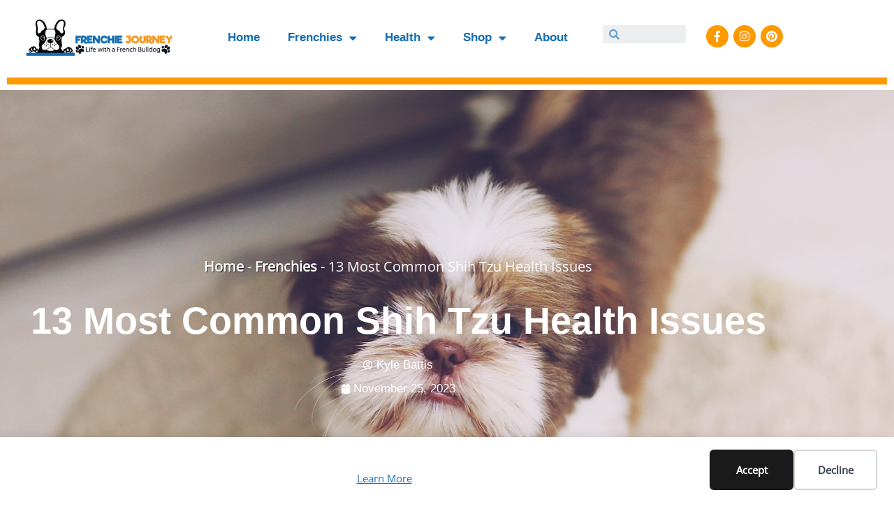

--- FILE ---
content_type: text/html; charset=UTF-8
request_url: https://frenchiejourney.com/13-most-common-shih-tzu-health-issues/
body_size: 30004
content:
<!DOCTYPE html><html lang="en-US" prefix="og: https://ogp.me/ns#"><head><meta charset="UTF-8"/>
<script>var __ezHttpConsent={setByCat:function(src,tagType,attributes,category,force,customSetScriptFn=null){var setScript=function(){if(force||window.ezTcfConsent[category]){if(typeof customSetScriptFn==='function'){customSetScriptFn();}else{var scriptElement=document.createElement(tagType);scriptElement.src=src;attributes.forEach(function(attr){for(var key in attr){if(attr.hasOwnProperty(key)){scriptElement.setAttribute(key,attr[key]);}}});var firstScript=document.getElementsByTagName(tagType)[0];firstScript.parentNode.insertBefore(scriptElement,firstScript);}}};if(force||(window.ezTcfConsent&&window.ezTcfConsent.loaded)){setScript();}else if(typeof getEzConsentData==="function"){getEzConsentData().then(function(ezTcfConsent){if(ezTcfConsent&&ezTcfConsent.loaded){setScript();}else{console.error("cannot get ez consent data");force=true;setScript();}});}else{force=true;setScript();console.error("getEzConsentData is not a function");}},};</script>
<script>var ezTcfConsent=window.ezTcfConsent?window.ezTcfConsent:{loaded:false,store_info:false,develop_and_improve_services:false,measure_ad_performance:false,measure_content_performance:false,select_basic_ads:false,create_ad_profile:false,select_personalized_ads:false,create_content_profile:false,select_personalized_content:false,understand_audiences:false,use_limited_data_to_select_content:false,};function getEzConsentData(){return new Promise(function(resolve){document.addEventListener("ezConsentEvent",function(event){var ezTcfConsent=event.detail.ezTcfConsent;resolve(ezTcfConsent);});});}</script>
<script>if(typeof _setEzCookies!=='function'){function _setEzCookies(ezConsentData){var cookies=window.ezCookieQueue;for(var i=0;i<cookies.length;i++){var cookie=cookies[i];if(ezConsentData&&ezConsentData.loaded&&ezConsentData[cookie.tcfCategory]){document.cookie=cookie.name+"="+cookie.value;}}}}
window.ezCookieQueue=window.ezCookieQueue||[];if(typeof addEzCookies!=='function'){function addEzCookies(arr){window.ezCookieQueue=[...window.ezCookieQueue,...arr];}}
addEzCookies([{name:"ezoab_186754",value:"mod102-c; Path=/; Domain=frenchiejourney.com; Max-Age=7200",tcfCategory:"store_info",isEzoic:"true",},{name:"ezosuibasgeneris-1",value:"a3cd158d-236c-4fdd-709e-90de0458fbbd; Path=/; Domain=frenchiejourney.com; Expires=Sat, 23 Jan 2027 06:59:07 UTC; Secure; SameSite=None",tcfCategory:"understand_audiences",isEzoic:"true",}]);if(window.ezTcfConsent&&window.ezTcfConsent.loaded){_setEzCookies(window.ezTcfConsent);}else if(typeof getEzConsentData==="function"){getEzConsentData().then(function(ezTcfConsent){if(ezTcfConsent&&ezTcfConsent.loaded){_setEzCookies(window.ezTcfConsent);}else{console.error("cannot get ez consent data");_setEzCookies(window.ezTcfConsent);}});}else{console.error("getEzConsentData is not a function");_setEzCookies(window.ezTcfConsent);}</script><script type="text/javascript" data-ezscrex='false' data-cfasync='false'>window._ezaq = Object.assign({"edge_cache_status":13,"edge_response_time":123,"url":"https://frenchiejourney.com/13-most-common-shih-tzu-health-issues/"}, typeof window._ezaq !== "undefined" ? window._ezaq : {});</script><script type="text/javascript" data-ezscrex='false' data-cfasync='false'>window._ezaq = Object.assign({"ab_test_id":"mod102-c"}, typeof window._ezaq !== "undefined" ? window._ezaq : {});window.__ez=window.__ez||{};window.__ez.tf={};</script><script type="text/javascript" data-ezscrex='false' data-cfasync='false'>window.ezDisableAds = true;</script>
<script data-ezscrex='false' data-cfasync='false' data-pagespeed-no-defer>var __ez=__ez||{};__ez.stms=Date.now();__ez.evt={};__ez.script={};__ez.ck=__ez.ck||{};__ez.template={};__ez.template.isOrig=true;window.__ezScriptHost="//www.ezojs.com";__ez.queue=__ez.queue||function(){var e=0,i=0,t=[],n=!1,o=[],r=[],s=!0,a=function(e,i,n,o,r,s,a){var l=arguments.length>7&&void 0!==arguments[7]?arguments[7]:window,d=this;this.name=e,this.funcName=i,this.parameters=null===n?null:w(n)?n:[n],this.isBlock=o,this.blockedBy=r,this.deleteWhenComplete=s,this.isError=!1,this.isComplete=!1,this.isInitialized=!1,this.proceedIfError=a,this.fWindow=l,this.isTimeDelay=!1,this.process=function(){f("... func = "+e),d.isInitialized=!0,d.isComplete=!0,f("... func.apply: "+e);var i=d.funcName.split("."),n=null,o=this.fWindow||window;i.length>3||(n=3===i.length?o[i[0]][i[1]][i[2]]:2===i.length?o[i[0]][i[1]]:o[d.funcName]),null!=n&&n.apply(null,this.parameters),!0===d.deleteWhenComplete&&delete t[e],!0===d.isBlock&&(f("----- F'D: "+d.name),m())}},l=function(e,i,t,n,o,r,s){var a=arguments.length>7&&void 0!==arguments[7]?arguments[7]:window,l=this;this.name=e,this.path=i,this.async=o,this.defer=r,this.isBlock=t,this.blockedBy=n,this.isInitialized=!1,this.isError=!1,this.isComplete=!1,this.proceedIfError=s,this.fWindow=a,this.isTimeDelay=!1,this.isPath=function(e){return"/"===e[0]&&"/"!==e[1]},this.getSrc=function(e){return void 0!==window.__ezScriptHost&&this.isPath(e)&&"banger.js"!==this.name?window.__ezScriptHost+e:e},this.process=function(){l.isInitialized=!0,f("... file = "+e);var i=this.fWindow?this.fWindow.document:document,t=i.createElement("script");t.src=this.getSrc(this.path),!0===o?t.async=!0:!0===r&&(t.defer=!0),t.onerror=function(){var e={url:window.location.href,name:l.name,path:l.path,user_agent:window.navigator.userAgent};"undefined"!=typeof _ezaq&&(e.pageview_id=_ezaq.page_view_id);var i=encodeURIComponent(JSON.stringify(e)),t=new XMLHttpRequest;t.open("GET","//g.ezoic.net/ezqlog?d="+i,!0),t.send(),f("----- ERR'D: "+l.name),l.isError=!0,!0===l.isBlock&&m()},t.onreadystatechange=t.onload=function(){var e=t.readyState;f("----- F'D: "+l.name),e&&!/loaded|complete/.test(e)||(l.isComplete=!0,!0===l.isBlock&&m())},i.getElementsByTagName("head")[0].appendChild(t)}},d=function(e,i){this.name=e,this.path="",this.async=!1,this.defer=!1,this.isBlock=!1,this.blockedBy=[],this.isInitialized=!0,this.isError=!1,this.isComplete=i,this.proceedIfError=!1,this.isTimeDelay=!1,this.process=function(){}};function c(e,i,n,s,a,d,c,u,f){var m=new l(e,i,n,s,a,d,c,f);!0===u?o[e]=m:r[e]=m,t[e]=m,h(m)}function h(e){!0!==u(e)&&0!=s&&e.process()}function u(e){if(!0===e.isTimeDelay&&!1===n)return f(e.name+" blocked = TIME DELAY!"),!0;if(w(e.blockedBy))for(var i=0;i<e.blockedBy.length;i++){var o=e.blockedBy[i];if(!1===t.hasOwnProperty(o))return f(e.name+" blocked = "+o),!0;if(!0===e.proceedIfError&&!0===t[o].isError)return!1;if(!1===t[o].isComplete)return f(e.name+" blocked = "+o),!0}return!1}function f(e){var i=window.location.href,t=new RegExp("[?&]ezq=([^&#]*)","i").exec(i);"1"===(t?t[1]:null)&&console.debug(e)}function m(){++e>200||(f("let's go"),p(o),p(r))}function p(e){for(var i in e)if(!1!==e.hasOwnProperty(i)){var t=e[i];!0===t.isComplete||u(t)||!0===t.isInitialized||!0===t.isError?!0===t.isError?f(t.name+": error"):!0===t.isComplete?f(t.name+": complete already"):!0===t.isInitialized&&f(t.name+": initialized already"):t.process()}}function w(e){return"[object Array]"==Object.prototype.toString.call(e)}return window.addEventListener("load",(function(){setTimeout((function(){n=!0,f("TDELAY -----"),m()}),5e3)}),!1),{addFile:c,addFileOnce:function(e,i,n,o,r,s,a,l,d){t[e]||c(e,i,n,o,r,s,a,l,d)},addDelayFile:function(e,i){var n=new l(e,i,!1,[],!1,!1,!0);n.isTimeDelay=!0,f(e+" ...  FILE! TDELAY"),r[e]=n,t[e]=n,h(n)},addFunc:function(e,n,s,l,d,c,u,f,m,p){!0===c&&(e=e+"_"+i++);var w=new a(e,n,s,l,d,u,f,p);!0===m?o[e]=w:r[e]=w,t[e]=w,h(w)},addDelayFunc:function(e,i,n){var o=new a(e,i,n,!1,[],!0,!0);o.isTimeDelay=!0,f(e+" ...  FUNCTION! TDELAY"),r[e]=o,t[e]=o,h(o)},items:t,processAll:m,setallowLoad:function(e){s=e},markLoaded:function(e){if(e&&0!==e.length){if(e in t){var i=t[e];!0===i.isComplete?f(i.name+" "+e+": error loaded duplicate"):(i.isComplete=!0,i.isInitialized=!0)}else t[e]=new d(e,!0);f("markLoaded dummyfile: "+t[e].name)}},logWhatsBlocked:function(){for(var e in t)!1!==t.hasOwnProperty(e)&&u(t[e])}}}();__ez.evt.add=function(e,t,n){e.addEventListener?e.addEventListener(t,n,!1):e.attachEvent?e.attachEvent("on"+t,n):e["on"+t]=n()},__ez.evt.remove=function(e,t,n){e.removeEventListener?e.removeEventListener(t,n,!1):e.detachEvent?e.detachEvent("on"+t,n):delete e["on"+t]};__ez.script.add=function(e){var t=document.createElement("script");t.src=e,t.async=!0,t.type="text/javascript",document.getElementsByTagName("head")[0].appendChild(t)};__ez.dot=__ez.dot||{};__ez.queue.addFileOnce('/detroitchicago/boise.js', '/detroitchicago/boise.js?gcb=195-2&cb=5', true, [], true, false, true, false);__ez.queue.addFileOnce('/parsonsmaize/abilene.js', '/parsonsmaize/abilene.js?gcb=195-2&cb=e80eca0cdb', true, [], true, false, true, false);__ez.queue.addFileOnce('/parsonsmaize/mulvane.js', '/parsonsmaize/mulvane.js?gcb=195-2&cb=e75e48eec0', true, ['/parsonsmaize/abilene.js'], true, false, true, false);__ez.queue.addFileOnce('/detroitchicago/birmingham.js', '/detroitchicago/birmingham.js?gcb=195-2&cb=539c47377c', true, ['/parsonsmaize/abilene.js'], true, false, true, false);</script>
<script data-ezscrex="false" type="text/javascript" data-cfasync="false">window._ezaq = Object.assign({"ad_cache_level":0,"adpicker_placement_cnt":0,"ai_placeholder_cache_level":0,"ai_placeholder_placement_cnt":-1,"article_category":"Frenchies, Health","author":"Kyle Battis","domain":"frenchiejourney.com","domain_id":186754,"ezcache_level":2,"ezcache_skip_code":0,"has_bad_image":0,"has_bad_words":0,"is_sitespeed":0,"lt_cache_level":0,"publish_date":"2023-11-24","response_size":154367,"response_size_orig":148558,"response_time_orig":83,"template_id":120,"url":"https://frenchiejourney.com/13-most-common-shih-tzu-health-issues/","word_count":0,"worst_bad_word_level":0}, typeof window._ezaq !== "undefined" ? window._ezaq : {});__ez.queue.markLoaded('ezaqBaseReady');</script>
<script type='text/javascript' data-ezscrex='false' data-cfasync='false'>
window.ezAnalyticsStatic = true;

function analyticsAddScript(script) {
	var ezDynamic = document.createElement('script');
	ezDynamic.type = 'text/javascript';
	ezDynamic.innerHTML = script;
	document.head.appendChild(ezDynamic);
}
function getCookiesWithPrefix() {
    var allCookies = document.cookie.split(';');
    var cookiesWithPrefix = {};

    for (var i = 0; i < allCookies.length; i++) {
        var cookie = allCookies[i].trim();

        for (var j = 0; j < arguments.length; j++) {
            var prefix = arguments[j];
            if (cookie.indexOf(prefix) === 0) {
                var cookieParts = cookie.split('=');
                var cookieName = cookieParts[0];
                var cookieValue = cookieParts.slice(1).join('=');
                cookiesWithPrefix[cookieName] = decodeURIComponent(cookieValue);
                break; // Once matched, no need to check other prefixes
            }
        }
    }

    return cookiesWithPrefix;
}
function productAnalytics() {
	var d = {"pr":[6],"omd5":"984ae16dbf946c5f565f46566b07bcae","nar":"risk score"};
	d.u = _ezaq.url;
	d.p = _ezaq.page_view_id;
	d.v = _ezaq.visit_uuid;
	d.ab = _ezaq.ab_test_id;
	d.e = JSON.stringify(_ezaq);
	d.ref = document.referrer;
	d.c = getCookiesWithPrefix('active_template', 'ez', 'lp_');
	if(typeof ez_utmParams !== 'undefined') {
		d.utm = ez_utmParams;
	}

	var dataText = JSON.stringify(d);
	var xhr = new XMLHttpRequest();
	xhr.open('POST','/ezais/analytics?cb=1', true);
	xhr.onload = function () {
		if (xhr.status!=200) {
            return;
		}

        if(document.readyState !== 'loading') {
            analyticsAddScript(xhr.response);
            return;
        }

        var eventFunc = function() {
            if(document.readyState === 'loading') {
                return;
            }
            document.removeEventListener('readystatechange', eventFunc, false);
            analyticsAddScript(xhr.response);
        };

        document.addEventListener('readystatechange', eventFunc, false);
	};
	xhr.setRequestHeader('Content-Type','text/plain');
	xhr.send(dataText);
}
__ez.queue.addFunc("productAnalytics", "productAnalytics", null, true, ['ezaqBaseReady'], false, false, false, true);
</script><base href="https://frenchiejourney.com/13-most-common-shih-tzu-health-issues/"/><meta name="viewport" content="width=device-width, initial-scale=1"/><link rel="profile" href="https://gmpg.org/xfn/11"/> <!-- Search Engine Optimization by Rank Math - https://rankmath.com/ --><title>13 Most Common Shih Tzu Health Issues - Frenchie Journey</title><link rel="preconnect" href="https://fonts.gstatic.com/" crossorigin=""/><link rel="preconnect" href="https://fonts.googleapis.com"/><style type="text/css">@font-face {
 font-family: 'Open Sans';
 font-style: normal;
 font-weight: 400;
 font-stretch: normal;
 font-display: swap;
 src: url(https://fonts.gstatic.com/s/opensans/v40/memSYaGs126MiZpBA-UvWbX2vVnXBbObj2OVZyOOSr4dVJWUgsjZ0B4gaVc.ttf) format('truetype');
}
@font-face {
 font-family: 'Quicksand';
 font-style: normal;
 font-weight: 500;
 font-display: swap;
 src: url(https://fonts.gstatic.com/s/quicksand/v36/6xK-dSZaM9iE8KbpRA_LJ3z8mH9BOJvgkM0o58a-xw.ttf) format('truetype');
} </style><link rel="stylesheet" id="siteground-optimizer-combined-css-7f09a34f4636e692c9ceb1855d34586f" href="https://frenchiejourney.com/wp-content/uploads/siteground-optimizer-assets/siteground-optimizer-combined-css-7f09a34f4636e692c9ceb1855d34586f.css" media="all"/><link rel="preload" href="https://frenchiejourney.com/wp-content/uploads/siteground-optimizer-assets/siteground-optimizer-combined-css-7f09a34f4636e692c9ceb1855d34586f.css" as="style"/><meta name="description" content="Discover the top 13 health conditions Shih Tzus are prone to, including dental problems, luxating patella, heart failure, eye diseases, obesity, liver shunts, hip dysplasia, Cushing&#39;s disease, allergies, and more."/><meta name="robots" content="follow, index, max-snippet:-1, max-video-preview:-1, max-image-preview:large"/><link rel="canonical" href="https://frenchiejourney.com/13-most-common-shih-tzu-health-issues/"/><meta property="og:locale" content="en_US"/><meta property="og:type" content="article"/><meta property="og:title" content="13 Most Common Shih Tzu Health Issues - Frenchie Journey"/><meta property="og:description" content="Discover the top 13 health conditions Shih Tzus are prone to, including dental problems, luxating patella, heart failure, eye diseases, obesity, liver shunts, hip dysplasia, Cushing&#39;s disease, allergies, and more."/><meta property="og:url" content="https://frenchiejourney.com/13-most-common-shih-tzu-health-issues/"/><meta property="og:site_name" content="Frenchie Journey"/><meta property="article:publisher" content="https://www.facebook.com/Frenchie-Journey-230307891092491"/><meta property="article:section" content="Frenchies"/><meta property="og:updated_time" content="2023-11-25T00:20:58+00:00"/><meta property="og:image" content="https://frenchiejourney.com/wp-content/uploads/2023/11/silvana-carlos-3ZyarUVaBsg-unsplash.jpg"/><meta property="og:image:secure_url" content="https://frenchiejourney.com/wp-content/uploads/2023/11/silvana-carlos-3ZyarUVaBsg-unsplash.jpg"/><meta property="og:image:width" content="1920"/><meta property="og:image:height" content="1280"/><meta property="og:image:alt" content="brown and white shih tzu puppy"/><meta property="og:image:type" content="image/jpeg"/><meta property="article:published_time" content="2023-11-25T00:09:11+00:00"/><meta property="article:modified_time" content="2023-11-25T00:20:58+00:00"/><meta name="twitter:card" content="summary_large_image"/><meta name="twitter:title" content="13 Most Common Shih Tzu Health Issues - Frenchie Journey"/><meta name="twitter:description" content="Discover the top 13 health conditions Shih Tzus are prone to, including dental problems, luxating patella, heart failure, eye diseases, obesity, liver shunts, hip dysplasia, Cushing&#39;s disease, allergies, and more."/><meta name="twitter:image" content="https://frenchiejourney.com/wp-content/uploads/2023/11/silvana-carlos-3ZyarUVaBsg-unsplash.jpg"/><meta name="twitter:label1" content="Written by"/><meta name="twitter:data1" content="Kyle Battis"/><meta name="twitter:label2" content="Time to read"/><meta name="twitter:data2" content="10 minutes"/> <script type="application/ld+json" class="rank-math-schema">{"@context":"https://schema.org","@graph":[{"@type":"Organization","@id":"https://frenchiejourney.com/#organization","name":"Frenchie Journey","url":"https://frenchiejourney.com","sameAs":["https://www.facebook.com/Frenchie-Journey-230307891092491","https://www.pinterest.com/frenchiejourney","www.instagram.com/journeyfrenchie"],"logo":{"@type":"ImageObject","@id":"https://frenchiejourney.com/#logo","url":"http://frenchiejourney.com/wp-content/uploads/2019/01/cropped-c5-01-scaled.png","contentUrl":"http://frenchiejourney.com/wp-content/uploads/2019/01/cropped-c5-01-scaled.png","caption":"Frenchie Journey","inLanguage":"en-US","width":"2560","height":"853"}},{"@type":"WebSite","@id":"https://frenchiejourney.com/#website","url":"https://frenchiejourney.com","name":"Frenchie Journey","publisher":{"@id":"https://frenchiejourney.com/#organization"},"inLanguage":"en-US"},{"@type":"ImageObject","@id":"https://frenchiejourney.com/wp-content/uploads/2023/11/silvana-carlos-3ZyarUVaBsg-unsplash.jpg","url":"https://frenchiejourney.com/wp-content/uploads/2023/11/silvana-carlos-3ZyarUVaBsg-unsplash.jpg","width":"1920","height":"1280","caption":"brown and white shih tzu puppy","inLanguage":"en-US"},{"@type":"BreadcrumbList","@id":"https://frenchiejourney.com/13-most-common-shih-tzu-health-issues/#breadcrumb","itemListElement":[{"@type":"ListItem","position":"1","item":{"@id":"https://frenchiejourney.com","name":"Home"}},{"@type":"ListItem","position":"2","item":{"@id":"https://frenchiejourney.com/frenchies/","name":"Frenchies"}},{"@type":"ListItem","position":"3","item":{"@id":"https://frenchiejourney.com/13-most-common-shih-tzu-health-issues/","name":"13 Most Common Shih Tzu Health Issues"}}]},{"@type":"WebPage","@id":"https://frenchiejourney.com/13-most-common-shih-tzu-health-issues/#webpage","url":"https://frenchiejourney.com/13-most-common-shih-tzu-health-issues/","name":"13 Most Common Shih Tzu Health Issues - Frenchie Journey","datePublished":"2023-11-25T00:09:11+00:00","dateModified":"2023-11-25T00:20:58+00:00","isPartOf":{"@id":"https://frenchiejourney.com/#website"},"primaryImageOfPage":{"@id":"https://frenchiejourney.com/wp-content/uploads/2023/11/silvana-carlos-3ZyarUVaBsg-unsplash.jpg"},"inLanguage":"en-US","breadcrumb":{"@id":"https://frenchiejourney.com/13-most-common-shih-tzu-health-issues/#breadcrumb"}},{"@type":"Person","@id":"https://frenchiejourney.com/author/kylebattis/","name":"Kyle Battis","url":"https://frenchiejourney.com/author/kylebattis/","image":{"@type":"ImageObject","@id":"https://secure.gravatar.com/avatar/bd36979bcbad3d677d367c0894a4dd56687dd3acd95b0b2b31805d7a913c28d0?s=96&amp;d=mm&amp;r=g","url":"https://secure.gravatar.com/avatar/bd36979bcbad3d677d367c0894a4dd56687dd3acd95b0b2b31805d7a913c28d0?s=96&amp;d=mm&amp;r=g","caption":"Kyle Battis","inLanguage":"en-US"},"sameAs":["https://frenchiejourney.com"],"worksFor":{"@id":"https://frenchiejourney.com/#organization"}},{"@type":"BlogPosting","headline":"13 Most Common Shih Tzu Health Issues - Frenchie Journey","keywords":"Common Shih Tzu Health Issues","datePublished":"2023-11-25T00:09:11+00:00","dateModified":"2023-11-25T00:20:58+00:00","articleSection":"Frenchies, Health","author":{"@id":"https://frenchiejourney.com/author/kylebattis/","name":"Kyle Battis"},"publisher":{"@id":"https://frenchiejourney.com/#organization"},"description":"Discover the top 13 health conditions Shih Tzus are prone to, including dental problems, luxating patella, heart failure, eye diseases, obesity, liver shunts, hip dysplasia, Cushing&#039;s disease, allergies, and more.","name":"13 Most Common Shih Tzu Health Issues - Frenchie Journey","@id":"https://frenchiejourney.com/13-most-common-shih-tzu-health-issues/#richSnippet","isPartOf":{"@id":"https://frenchiejourney.com/13-most-common-shih-tzu-health-issues/#webpage"},"image":{"@id":"https://frenchiejourney.com/wp-content/uploads/2023/11/silvana-carlos-3ZyarUVaBsg-unsplash.jpg"},"inLanguage":"en-US","mainEntityOfPage":{"@id":"https://frenchiejourney.com/13-most-common-shih-tzu-health-issues/#webpage"}}]}</script> <!-- /Rank Math WordPress SEO plugin --><meta property="og:url" content="https://frenchiejourney.com/13-most-common-shih-tzu-health-issues/"/><meta property="og:site_name" content="Frenchie Journey"/><meta property="og:locale" content="en_US"/><meta property="og:type" content="article"/><meta property="article:author" content="https://www.facebook.com/Frenchie-Journey-230307891092491"/><meta property="article:publisher" content="https://www.facebook.com/Frenchie-Journey-230307891092491"/><meta property="article:section" content="Frenchies"/><meta property="og:title" content="13 Most Common Shih Tzu Health Issues - Frenchie Journey"/><meta property="og:image" content="https://frenchiejourney.com/wp-content/uploads/2023/11/silvana-carlos-3ZyarUVaBsg-unsplash.jpg"/><meta property="og:image:secure_url" content="https://frenchiejourney.com/wp-content/uploads/2023/11/silvana-carlos-3ZyarUVaBsg-unsplash.jpg"/><meta property="og:image:width" content="1920"/><meta property="og:image:height" content="1280"/><meta property="og:image:alt" content="brown and white shih tzu puppy"/><meta name="twitter:card" content="summary"/><meta name="twitter:title" content="13 Most Common Shih Tzu Health Issues - Frenchie Journey"/><meta name="twitter:image" content="https://frenchiejourney.com/wp-content/uploads/2023/11/silvana-carlos-3ZyarUVaBsg-unsplash.jpg"/><link rel="dns-prefetch" href="//fonts.googleapis.com"/><link rel="alternate" title="oEmbed (JSON)" type="application/json+oembed" href="https://frenchiejourney.com/wp-json/oembed/1.0/embed?url=https%3A%2F%2Ffrenchiejourney.com%2F13-most-common-shih-tzu-health-issues%2F"/><link rel="alternate" title="oEmbed (XML)" type="text/xml+oembed" href="https://frenchiejourney.com/wp-json/oembed/1.0/embed?url=https%3A%2F%2Ffrenchiejourney.com%2F13-most-common-shih-tzu-health-issues%2F&amp;format=xml"/> <style id="wp-img-auto-sizes-contain-inline-css"> img:is([sizes=auto i],[sizes^="auto," i]){contain-intrinsic-size:3000px 1500px}
/*# sourceURL=wp-img-auto-sizes-contain-inline-css */ </style> <style id="astra-theme-css-inline-css"> html{font-size:106.25%;}a,.page-title{color:#0170B9;}a:hover,a:focus{color:#1e73be;}body,button,input,select,textarea,.ast-button,.ast-custom-button{font-family:'Open Sans',sans-serif;font-weight:400;font-size:17px;font-size:1rem;line-height:2;}blockquote{color:#000000;}p,.entry-content p{margin-bottom:3em;}h1,.entry-content h1,h2,.entry-content h2,h3,.entry-content h3,h4,.entry-content h4,h5,.entry-content h5,h6,.entry-content h6,.site-title,.site-title a{font-family:'Quicksand',sans-serif;font-weight:500;text-transform:capitalize;}.site-title{font-size:35px;font-size:2.0588235294118rem;display:none;}header .custom-logo-link img{max-width:277px;}.astra-logo-svg{width:277px;}.ast-archive-description .ast-archive-title{font-size:40px;font-size:2.3529411764706rem;}.site-header .site-description{font-size:15px;font-size:0.88235294117647rem;display:none;}.entry-title{font-size:30px;font-size:1.7647058823529rem;}h1,.entry-content h1{font-size:54px;font-size:3.1764705882353rem;font-family:'Quicksand',sans-serif;text-transform:capitalize;}h2,.entry-content h2{font-size:35px;font-size:2.0588235294118rem;font-family:'Quicksand',sans-serif;text-transform:capitalize;}h3,.entry-content h3{font-size:30px;font-size:1.7647058823529rem;font-family:'Quicksand',sans-serif;text-transform:capitalize;}h4,.entry-content h4{font-size:20px;font-size:1.1764705882353rem;}h5,.entry-content h5{font-size:18px;font-size:1.0588235294118rem;}h6,.entry-content h6{font-size:15px;font-size:0.88235294117647rem;}.ast-single-post .entry-title,.page-title{font-size:30px;font-size:1.7647058823529rem;}::selection{background-color:#ff9a02;color:#000000;}body,h1,.entry-title a,.entry-content h1,h2,.entry-content h2,h3,.entry-content h3,h4,.entry-content h4,h5,.entry-content h5,h6,.entry-content h6{color:#222222;}.tagcloud a:hover,.tagcloud a:focus,.tagcloud a.current-item{color:#ffffff;border-color:#0170B9;background-color:#0170B9;}input:focus,input[type="text"]:focus,input[type="email"]:focus,input[type="url"]:focus,input[type="password"]:focus,input[type="reset"]:focus,input[type="search"]:focus,textarea:focus{border-color:#0170B9;}input[type="radio"]:checked,input[type=reset],input[type="checkbox"]:checked,input[type="checkbox"]:hover:checked,input[type="checkbox"]:focus:checked,input[type=range]::-webkit-slider-thumb{border-color:#0170B9;background-color:#0170B9;box-shadow:none;}.site-footer a:hover + .post-count,.site-footer a:focus + .post-count{background:#0170B9;border-color:#0170B9;}.single .nav-links .nav-previous,.single .nav-links .nav-next{color:#0170B9;}.entry-meta,.entry-meta *{line-height:1.45;color:#0170B9;}.entry-meta a:hover,.entry-meta a:hover *,.entry-meta a:focus,.entry-meta a:focus *,.page-links > .page-link,.page-links .page-link:hover,.post-navigation a:hover{color:#1e73be;}.widget-title{font-size:24px;font-size:1.4117647058824rem;color:#222222;}#cat option,.secondary .calendar_wrap thead a,.secondary .calendar_wrap thead a:visited{color:#0170B9;}.secondary .calendar_wrap #today,.ast-progress-val span{background:#0170B9;}.secondary a:hover + .post-count,.secondary a:focus + .post-count{background:#0170B9;border-color:#0170B9;}.calendar_wrap #today > a{color:#ffffff;}.page-links .page-link,.single .post-navigation a{color:#0170B9;}.main-header-menu .menu-link,.ast-header-custom-item a{color:#222222;}.main-header-menu .menu-item:hover > .menu-link,.main-header-menu .menu-item:hover > .ast-menu-toggle,.main-header-menu .ast-masthead-custom-menu-items a:hover,.main-header-menu .menu-item.focus > .menu-link,.main-header-menu .menu-item.focus > .ast-menu-toggle,.main-header-menu .current-menu-item > .menu-link,.main-header-menu .current-menu-ancestor > .menu-link,.main-header-menu .current-menu-item > .ast-menu-toggle,.main-header-menu .current-menu-ancestor > .ast-menu-toggle{color:#0170B9;}.header-main-layout-3 .ast-main-header-bar-alignment{margin-right:auto;}.header-main-layout-2 .site-header-section-left .ast-site-identity{text-align:left;}.ast-logo-title-inline .site-logo-img{padding-right:1em;}.site-logo-img img{ transition:all 0.2s linear;}.ast-header-break-point .ast-mobile-menu-buttons-minimal.menu-toggle{background:transparent;color:#ff9a02;}.ast-header-break-point .ast-mobile-menu-buttons-outline.menu-toggle{background:transparent;border:1px solid #ff9a02;color:#ff9a02;}.ast-header-break-point .ast-mobile-menu-buttons-fill.menu-toggle{background:#ff9a02;color:#ff9900;}.ast-page-builder-template .hentry {margin: 0;}.ast-page-builder-template .site-content > .ast-container {max-width: 100%;padding: 0;}.ast-page-builder-template .site-content #primary {padding: 0;margin: 0;}.ast-page-builder-template .no-results {text-align: center;margin: 4em auto;}.ast-page-builder-template .ast-pagination {padding: 2em;} .ast-page-builder-template .entry-header.ast-no-title.ast-no-thumbnail {margin-top: 0;}.ast-page-builder-template .entry-header.ast-header-without-markup {margin-top: 0;margin-bottom: 0;}.ast-page-builder-template .entry-header.ast-no-title.ast-no-meta {margin-bottom: 0;}.ast-page-builder-template.single .post-navigation {padding-bottom: 2em;}.ast-page-builder-template.single-post .site-content > .ast-container {max-width: 100%;}.ast-page-builder-template.single-post .site-content > .ast-container {max-width: 100%;}.ast-page-builder-template .entry-header {margin-top: 4em;margin-left: auto;margin-right: auto;padding-left: 20px;padding-right: 20px;}.ast-page-builder-template .ast-archive-description {margin-top: 4em;margin-left: auto;margin-right: auto;padding-left: 20px;padding-right: 20px;}.ast-page-builder-template.ast-no-sidebar .entry-content .alignwide {margin-left: 0;margin-right: 0;}.single.ast-page-builder-template .entry-header {padding-left: 20px;padding-right: 20px;}.ast-page-builder-template.ast-no-sidebar .entry-content .alignwide {margin-left: 0;margin-right: 0;}.footer-adv .footer-adv-overlay{border-top-style:solid;border-top-color:#7a7a7a;}.wp-block-buttons.aligncenter{justify-content:center;}@media (max-width:782px){.entry-content .wp-block-columns .wp-block-column{margin-left:0px;}}@media (max-width:768px){.ast-separate-container .ast-article-post,.ast-separate-container .ast-article-single{padding:1.5em 2.14em;}.ast-separate-container #primary,.ast-separate-container #secondary{padding:1.5em 0;}#primary,#secondary{padding:1.5em 0;margin:0;}.ast-left-sidebar #content > .ast-container{display:flex;flex-direction:column-reverse;width:100%;}.ast-author-box img.avatar{margin:20px 0 0 0;}}@media (min-width:769px){.ast-separate-container.ast-right-sidebar #primary,.ast-separate-container.ast-left-sidebar #primary{border:0;}.search-no-results.ast-separate-container #primary{margin-bottom:4em;}}.menu-toggle,button,.ast-button,.ast-custom-button,.button,input#submit,input[type="button"],input[type="submit"],input[type="reset"]{color:#ff9900;border-color:#ff9a02;background-color:#ff9a02;border-radius:2px;padding-top:10px;padding-right:40px;padding-bottom:10px;padding-left:40px;font-family:inherit;font-weight:inherit;}button:focus,.menu-toggle:hover,button:hover,.ast-button:hover,.ast-custom-button:hover .button:hover,.ast-custom-button:hover,input[type=reset]:hover,input[type=reset]:focus,input#submit:hover,input#submit:focus,input[type="button"]:hover,input[type="button"]:focus,input[type="submit"]:hover,input[type="submit"]:focus{color:#ffffff;background-color:#146eb4;border-color:#146eb4;}@media (min-width:544px){.ast-container{max-width:100%;}}@media (max-width:544px){.ast-separate-container .ast-article-post,.ast-separate-container .ast-article-single,.ast-separate-container .comments-title,.ast-separate-container .ast-archive-description{padding:1.5em 1em;}.ast-separate-container #content .ast-container{padding-left:0.54em;padding-right:0.54em;}.ast-separate-container .ast-comment-list li.depth-1{padding:1.5em 1em;margin-bottom:1.5em;}.ast-separate-container .ast-comment-list .bypostauthor{padding:.5em;}.ast-search-menu-icon.ast-dropdown-active .search-field{width:170px;}.site-branding img,.site-header .site-logo-img .custom-logo-link img{max-width:100%;}}@media (max-width:768px){.ast-mobile-header-stack .main-header-bar .ast-search-menu-icon{display:inline-block;}.ast-header-break-point.ast-header-custom-item-outside .ast-mobile-header-stack .main-header-bar .ast-search-icon{margin:0;}.ast-comment-avatar-wrap img{max-width:2.5em;}.ast-separate-container .ast-comment-list li.depth-1{padding:1.5em 2.14em;}.ast-separate-container .comment-respond{padding:2em 2.14em;}.ast-comment-meta{padding:0 1.8888em 1.3333em;}}@media (max-width:768px){.site-title{display:none;}.ast-archive-description .ast-archive-title{font-size:40px;}.site-header .site-description{display:none;}.entry-title{font-size:30px;}h1,.entry-content h1{font-size:30px;}h2,.entry-content h2{font-size:25px;}h3,.entry-content h3{font-size:20px;}.ast-single-post .entry-title,.page-title{font-size:30px;}}@media (max-width:544px){.site-title{display:none;}.ast-archive-description .ast-archive-title{font-size:40px;}.site-header .site-description{display:none;}.entry-title{font-size:30px;}h1,.entry-content h1{font-size:30px;}h2,.entry-content h2{font-size:25px;}h3,.entry-content h3{font-size:20px;}.ast-single-post .entry-title,.page-title{font-size:30px;}}@media (max-width:768px){html{font-size:96.9%;}}@media (max-width:544px){html{font-size:96.9%;}}@media (min-width:769px){.ast-container{max-width:1140px;}}@font-face {font-family: "Astra";src: url(https://frenchiejourney.com/wp-content/themes/astra/assets/fonts/astra.woff) format("woff"),url(https://frenchiejourney.com/wp-content/themes/astra/assets/fonts/astra.ttf) format("truetype"),url(https://frenchiejourney.com/wp-content/themes/astra/assets/fonts/astra.svg#astra) format("svg");font-weight: normal;font-style: normal;font-display: fallback;}@media (max-width:921px) {.main-header-bar .main-header-bar-navigation{display:none;}}.ast-desktop .main-header-menu.submenu-with-border .sub-menu,.ast-desktop .main-header-menu.submenu-with-border .astra-full-megamenu-wrapper{border-color:#ff9a02;}.ast-desktop .main-header-menu.submenu-with-border .sub-menu{border-top-width:2px;border-right-width:0px;border-left-width:0px;border-bottom-width:0px;border-style:solid;}.ast-desktop .main-header-menu.submenu-with-border .sub-menu .sub-menu{top:-2px;}.ast-desktop .main-header-menu.submenu-with-border .sub-menu .menu-link,.ast-desktop .main-header-menu.submenu-with-border .children .menu-link{border-bottom-width:0px;border-style:solid;border-color:#eaeaea;}@media (min-width:769px){.main-header-menu .sub-menu .menu-item.ast-left-align-sub-menu:hover > .sub-menu,.main-header-menu .sub-menu .menu-item.ast-left-align-sub-menu.focus > .sub-menu{margin-left:-0px;}}.ast-small-footer{border-top-style:solid;border-top-width:1px;border-top-color:#7a7a7a;}.ast-small-footer-wrap{text-align:center;}.ast-header-break-point.ast-header-custom-item-inside .main-header-bar .main-header-bar-navigation .ast-search-icon {display: none;}.ast-header-break-point.ast-header-custom-item-inside .main-header-bar .ast-search-menu-icon .search-form {padding: 0;display: block;overflow: hidden;}.ast-header-break-point .ast-header-custom-item .widget:last-child {margin-bottom: 1em;}.ast-header-custom-item .widget {margin: 0.5em;display: inline-block;vertical-align: middle;}.ast-header-custom-item .widget p {margin-bottom: 0;}.ast-header-custom-item .widget li {width: auto;}.ast-header-custom-item-inside .button-custom-menu-item .menu-link {display: none;}.ast-header-custom-item-inside.ast-header-break-point .button-custom-menu-item .ast-custom-button-link {display: none;}.ast-header-custom-item-inside.ast-header-break-point .button-custom-menu-item .menu-link {display: block;}.ast-header-break-point.ast-header-custom-item-outside .main-header-bar .ast-search-icon {margin-right: 1em;}.ast-header-break-point.ast-header-custom-item-inside .main-header-bar .ast-search-menu-icon .search-field,.ast-header-break-point.ast-header-custom-item-inside .main-header-bar .ast-search-menu-icon.ast-inline-search .search-field {width: 100%;padding-right: 5.5em;}.ast-header-break-point.ast-header-custom-item-inside .main-header-bar .ast-search-menu-icon .search-submit {display: block;position: absolute;height: 100%;top: 0;right: 0;padding: 0 1em;border-radius: 0;}.ast-header-break-point .ast-header-custom-item .ast-masthead-custom-menu-items {padding-left: 20px;padding-right: 20px;margin-bottom: 1em;margin-top: 1em;}.ast-header-custom-item-inside.ast-header-break-point .button-custom-menu-item {padding-left: 0;padding-right: 0;margin-top: 0;margin-bottom: 0;}.astra-icon-down_arrow::after {content: "\e900";font-family: Astra;}.astra-icon-close::after {content: "\e5cd";font-family: Astra;}.astra-icon-drag_handle::after {content: "\e25d";font-family: Astra;}.astra-icon-format_align_justify::after {content: "\e235";font-family: Astra;}.astra-icon-menu::after {content: "\e5d2";font-family: Astra;}.astra-icon-reorder::after {content: "\e8fe";font-family: Astra;}.astra-icon-search::after {content: "\e8b6";font-family: Astra;}.astra-icon-zoom_in::after {content: "\e56b";font-family: Astra;}.astra-icon-check-circle::after {content: "\e901";font-family: Astra;}.astra-icon-shopping-cart::after {content: "\f07a";font-family: Astra;}.astra-icon-shopping-bag::after {content: "\f290";font-family: Astra;}.astra-icon-shopping-basket::after {content: "\f291";font-family: Astra;}.astra-icon-circle-o::after {content: "\e903";font-family: Astra;}.astra-icon-certificate::after {content: "\e902";font-family: Astra;}.ast-breadcrumbs .trail-browse,.ast-breadcrumbs .trail-items,.ast-breadcrumbs .trail-items li{display:inline-block;margin:0;padding:0;border:none;background:inherit;text-indent:0;}.ast-breadcrumbs .trail-browse{font-size:inherit;font-style:inherit;font-weight:inherit;color:inherit;}.ast-breadcrumbs .trail-items{list-style:none;}.trail-items li::after{padding:0 0.3em;content:"\00bb";}.trail-items li:last-of-type::after{display:none;}.elementor-template-full-width .ast-container{display:block;}.ast-header-break-point .main-header-bar{border-bottom-width:1px;}@media (min-width:769px){.main-header-bar{border-bottom-width:1px;}}.ast-safari-browser-less-than-11 .main-header-menu .menu-item, .ast-safari-browser-less-than-11 .main-header-bar .ast-masthead-custom-menu-items{display:block;}.main-header-menu .menu-item, #astra-footer-menu .menu-item, .main-header-bar .ast-masthead-custom-menu-items{-js-display:flex;display:flex;-webkit-box-pack:center;-webkit-justify-content:center;-moz-box-pack:center;-ms-flex-pack:center;justify-content:center;-webkit-box-orient:vertical;-webkit-box-direction:normal;-webkit-flex-direction:column;-moz-box-orient:vertical;-moz-box-direction:normal;-ms-flex-direction:column;flex-direction:column;}.main-header-menu > .menu-item > .menu-link, #astra-footer-menu > .menu-item > .menu-link,{height:100%;-webkit-box-align:center;-webkit-align-items:center;-moz-box-align:center;-ms-flex-align:center;align-items:center;-js-display:flex;display:flex;}.ast-primary-menu-disabled .main-header-bar .ast-masthead-custom-menu-items{flex:unset;}.header-main-layout-1 .ast-flex.main-header-container, .header-main-layout-3 .ast-flex.main-header-container{-webkit-align-content:center;-ms-flex-line-pack:center;align-content:center;-webkit-box-align:center;-webkit-align-items:center;-moz-box-align:center;-ms-flex-align:center;align-items:center;}.main-header-menu .sub-menu .menu-item.menu-item-has-children > .menu-link:after{position:absolute;right:1em;top:50%;transform:translate(0,-50%) rotate(270deg);}.ast-header-break-point .main-header-bar .main-header-bar-navigation .page_item_has_children > .ast-menu-toggle::before, .ast-header-break-point .main-header-bar .main-header-bar-navigation .menu-item-has-children > .ast-menu-toggle::before, .ast-mobile-popup-drawer .main-header-bar-navigation .menu-item-has-children>.ast-menu-toggle::before, .ast-header-break-point .ast-mobile-header-wrap .main-header-bar-navigation .menu-item-has-children > .ast-menu-toggle::before{font-weight:bold;content:"\e900";font-family:Astra;text-decoration:inherit;display:inline-block;}.ast-header-break-point .main-navigation ul.sub-menu .menu-item .menu-link:before{content:"\e900";font-family:Astra;font-size:.65em;text-decoration:inherit;display:inline-block;transform:translate(0, -2px) rotateZ(270deg);margin-right:5px;}.widget_search .search-form:after{font-family:Astra;font-size:1.2em;font-weight:normal;content:"\e8b6";position:absolute;top:50%;right:15px;transform:translate(0, -50%);}.astra-search-icon::before{content:"\e8b6";font-family:Astra;font-style:normal;font-weight:normal;text-decoration:inherit;text-align:center;-webkit-font-smoothing:antialiased;-moz-osx-font-smoothing:grayscale;}.main-header-bar .main-header-bar-navigation .page_item_has_children > a:after, .main-header-bar .main-header-bar-navigation .menu-item-has-children > a:after, .site-header-focus-item .main-header-bar-navigation .menu-item-has-children > .menu-link:after{content:"\e900";display:inline-block;font-family:Astra;font-size:.6rem;font-weight:bold;text-rendering:auto;-webkit-font-smoothing:antialiased;-moz-osx-font-smoothing:grayscale;margin-left:10px;line-height:normal;}.ast-mobile-popup-drawer .main-header-bar-navigation .ast-submenu-expanded>.ast-menu-toggle::before{transform:rotateX(180deg);}.ast-header-break-point .main-header-bar-navigation .menu-item-has-children > .menu-link:after{display:none;}
/*# sourceURL=astra-theme-css-inline-css */ </style> <style id="classic-theme-styles-inline-css"> /*! This file is auto-generated */
.wp-block-button__link{color:#fff;background-color:#32373c;border-radius:9999px;box-shadow:none;text-decoration:none;padding:calc(.667em + 2px) calc(1.333em + 2px);font-size:1.125em}.wp-block-file__button{background:#32373c;color:#fff;text-decoration:none}
/*# sourceURL=/wp-includes/css/classic-themes.min.css */ </style> <style id="global-styles-inline-css"> :root{--wp--preset--aspect-ratio--square: 1;--wp--preset--aspect-ratio--4-3: 4/3;--wp--preset--aspect-ratio--3-4: 3/4;--wp--preset--aspect-ratio--3-2: 3/2;--wp--preset--aspect-ratio--2-3: 2/3;--wp--preset--aspect-ratio--16-9: 16/9;--wp--preset--aspect-ratio--9-16: 9/16;--wp--preset--color--black: #000000;--wp--preset--color--cyan-bluish-gray: #abb8c3;--wp--preset--color--white: #ffffff;--wp--preset--color--pale-pink: #f78da7;--wp--preset--color--vivid-red: #cf2e2e;--wp--preset--color--luminous-vivid-orange: #ff6900;--wp--preset--color--luminous-vivid-amber: #fcb900;--wp--preset--color--light-green-cyan: #7bdcb5;--wp--preset--color--vivid-green-cyan: #00d084;--wp--preset--color--pale-cyan-blue: #8ed1fc;--wp--preset--color--vivid-cyan-blue: #0693e3;--wp--preset--color--vivid-purple: #9b51e0;--wp--preset--gradient--vivid-cyan-blue-to-vivid-purple: linear-gradient(135deg,rgb(6,147,227) 0%,rgb(155,81,224) 100%);--wp--preset--gradient--light-green-cyan-to-vivid-green-cyan: linear-gradient(135deg,rgb(122,220,180) 0%,rgb(0,208,130) 100%);--wp--preset--gradient--luminous-vivid-amber-to-luminous-vivid-orange: linear-gradient(135deg,rgb(252,185,0) 0%,rgb(255,105,0) 100%);--wp--preset--gradient--luminous-vivid-orange-to-vivid-red: linear-gradient(135deg,rgb(255,105,0) 0%,rgb(207,46,46) 100%);--wp--preset--gradient--very-light-gray-to-cyan-bluish-gray: linear-gradient(135deg,rgb(238,238,238) 0%,rgb(169,184,195) 100%);--wp--preset--gradient--cool-to-warm-spectrum: linear-gradient(135deg,rgb(74,234,220) 0%,rgb(151,120,209) 20%,rgb(207,42,186) 40%,rgb(238,44,130) 60%,rgb(251,105,98) 80%,rgb(254,248,76) 100%);--wp--preset--gradient--blush-light-purple: linear-gradient(135deg,rgb(255,206,236) 0%,rgb(152,150,240) 100%);--wp--preset--gradient--blush-bordeaux: linear-gradient(135deg,rgb(254,205,165) 0%,rgb(254,45,45) 50%,rgb(107,0,62) 100%);--wp--preset--gradient--luminous-dusk: linear-gradient(135deg,rgb(255,203,112) 0%,rgb(199,81,192) 50%,rgb(65,88,208) 100%);--wp--preset--gradient--pale-ocean: linear-gradient(135deg,rgb(255,245,203) 0%,rgb(182,227,212) 50%,rgb(51,167,181) 100%);--wp--preset--gradient--electric-grass: linear-gradient(135deg,rgb(202,248,128) 0%,rgb(113,206,126) 100%);--wp--preset--gradient--midnight: linear-gradient(135deg,rgb(2,3,129) 0%,rgb(40,116,252) 100%);--wp--preset--font-size--small: 13px;--wp--preset--font-size--medium: 20px;--wp--preset--font-size--large: 36px;--wp--preset--font-size--x-large: 42px;--wp--preset--spacing--20: 0.44rem;--wp--preset--spacing--30: 0.67rem;--wp--preset--spacing--40: 1rem;--wp--preset--spacing--50: 1.5rem;--wp--preset--spacing--60: 2.25rem;--wp--preset--spacing--70: 3.38rem;--wp--preset--spacing--80: 5.06rem;--wp--preset--shadow--natural: 6px 6px 9px rgba(0, 0, 0, 0.2);--wp--preset--shadow--deep: 12px 12px 50px rgba(0, 0, 0, 0.4);--wp--preset--shadow--sharp: 6px 6px 0px rgba(0, 0, 0, 0.2);--wp--preset--shadow--outlined: 6px 6px 0px -3px rgb(255, 255, 255), 6px 6px rgb(0, 0, 0);--wp--preset--shadow--crisp: 6px 6px 0px rgb(0, 0, 0);}:where(.is-layout-flex){gap: 0.5em;}:where(.is-layout-grid){gap: 0.5em;}body .is-layout-flex{display: flex;}.is-layout-flex{flex-wrap: wrap;align-items: center;}.is-layout-flex > :is(*, div){margin: 0;}body .is-layout-grid{display: grid;}.is-layout-grid > :is(*, div){margin: 0;}:where(.wp-block-columns.is-layout-flex){gap: 2em;}:where(.wp-block-columns.is-layout-grid){gap: 2em;}:where(.wp-block-post-template.is-layout-flex){gap: 1.25em;}:where(.wp-block-post-template.is-layout-grid){gap: 1.25em;}.has-black-color{color: var(--wp--preset--color--black) !important;}.has-cyan-bluish-gray-color{color: var(--wp--preset--color--cyan-bluish-gray) !important;}.has-white-color{color: var(--wp--preset--color--white) !important;}.has-pale-pink-color{color: var(--wp--preset--color--pale-pink) !important;}.has-vivid-red-color{color: var(--wp--preset--color--vivid-red) !important;}.has-luminous-vivid-orange-color{color: var(--wp--preset--color--luminous-vivid-orange) !important;}.has-luminous-vivid-amber-color{color: var(--wp--preset--color--luminous-vivid-amber) !important;}.has-light-green-cyan-color{color: var(--wp--preset--color--light-green-cyan) !important;}.has-vivid-green-cyan-color{color: var(--wp--preset--color--vivid-green-cyan) !important;}.has-pale-cyan-blue-color{color: var(--wp--preset--color--pale-cyan-blue) !important;}.has-vivid-cyan-blue-color{color: var(--wp--preset--color--vivid-cyan-blue) !important;}.has-vivid-purple-color{color: var(--wp--preset--color--vivid-purple) !important;}.has-black-background-color{background-color: var(--wp--preset--color--black) !important;}.has-cyan-bluish-gray-background-color{background-color: var(--wp--preset--color--cyan-bluish-gray) !important;}.has-white-background-color{background-color: var(--wp--preset--color--white) !important;}.has-pale-pink-background-color{background-color: var(--wp--preset--color--pale-pink) !important;}.has-vivid-red-background-color{background-color: var(--wp--preset--color--vivid-red) !important;}.has-luminous-vivid-orange-background-color{background-color: var(--wp--preset--color--luminous-vivid-orange) !important;}.has-luminous-vivid-amber-background-color{background-color: var(--wp--preset--color--luminous-vivid-amber) !important;}.has-light-green-cyan-background-color{background-color: var(--wp--preset--color--light-green-cyan) !important;}.has-vivid-green-cyan-background-color{background-color: var(--wp--preset--color--vivid-green-cyan) !important;}.has-pale-cyan-blue-background-color{background-color: var(--wp--preset--color--pale-cyan-blue) !important;}.has-vivid-cyan-blue-background-color{background-color: var(--wp--preset--color--vivid-cyan-blue) !important;}.has-vivid-purple-background-color{background-color: var(--wp--preset--color--vivid-purple) !important;}.has-black-border-color{border-color: var(--wp--preset--color--black) !important;}.has-cyan-bluish-gray-border-color{border-color: var(--wp--preset--color--cyan-bluish-gray) !important;}.has-white-border-color{border-color: var(--wp--preset--color--white) !important;}.has-pale-pink-border-color{border-color: var(--wp--preset--color--pale-pink) !important;}.has-vivid-red-border-color{border-color: var(--wp--preset--color--vivid-red) !important;}.has-luminous-vivid-orange-border-color{border-color: var(--wp--preset--color--luminous-vivid-orange) !important;}.has-luminous-vivid-amber-border-color{border-color: var(--wp--preset--color--luminous-vivid-amber) !important;}.has-light-green-cyan-border-color{border-color: var(--wp--preset--color--light-green-cyan) !important;}.has-vivid-green-cyan-border-color{border-color: var(--wp--preset--color--vivid-green-cyan) !important;}.has-pale-cyan-blue-border-color{border-color: var(--wp--preset--color--pale-cyan-blue) !important;}.has-vivid-cyan-blue-border-color{border-color: var(--wp--preset--color--vivid-cyan-blue) !important;}.has-vivid-purple-border-color{border-color: var(--wp--preset--color--vivid-purple) !important;}.has-vivid-cyan-blue-to-vivid-purple-gradient-background{background: var(--wp--preset--gradient--vivid-cyan-blue-to-vivid-purple) !important;}.has-light-green-cyan-to-vivid-green-cyan-gradient-background{background: var(--wp--preset--gradient--light-green-cyan-to-vivid-green-cyan) !important;}.has-luminous-vivid-amber-to-luminous-vivid-orange-gradient-background{background: var(--wp--preset--gradient--luminous-vivid-amber-to-luminous-vivid-orange) !important;}.has-luminous-vivid-orange-to-vivid-red-gradient-background{background: var(--wp--preset--gradient--luminous-vivid-orange-to-vivid-red) !important;}.has-very-light-gray-to-cyan-bluish-gray-gradient-background{background: var(--wp--preset--gradient--very-light-gray-to-cyan-bluish-gray) !important;}.has-cool-to-warm-spectrum-gradient-background{background: var(--wp--preset--gradient--cool-to-warm-spectrum) !important;}.has-blush-light-purple-gradient-background{background: var(--wp--preset--gradient--blush-light-purple) !important;}.has-blush-bordeaux-gradient-background{background: var(--wp--preset--gradient--blush-bordeaux) !important;}.has-luminous-dusk-gradient-background{background: var(--wp--preset--gradient--luminous-dusk) !important;}.has-pale-ocean-gradient-background{background: var(--wp--preset--gradient--pale-ocean) !important;}.has-electric-grass-gradient-background{background: var(--wp--preset--gradient--electric-grass) !important;}.has-midnight-gradient-background{background: var(--wp--preset--gradient--midnight) !important;}.has-small-font-size{font-size: var(--wp--preset--font-size--small) !important;}.has-medium-font-size{font-size: var(--wp--preset--font-size--medium) !important;}.has-large-font-size{font-size: var(--wp--preset--font-size--large) !important;}.has-x-large-font-size{font-size: var(--wp--preset--font-size--x-large) !important;}
:where(.wp-block-post-template.is-layout-flex){gap: 1.25em;}:where(.wp-block-post-template.is-layout-grid){gap: 1.25em;}
:where(.wp-block-term-template.is-layout-flex){gap: 1.25em;}:where(.wp-block-term-template.is-layout-grid){gap: 1.25em;}
:where(.wp-block-columns.is-layout-flex){gap: 2em;}:where(.wp-block-columns.is-layout-grid){gap: 2em;}
:root :where(.wp-block-pullquote){font-size: 1.5em;line-height: 1.6;}
/*# sourceURL=global-styles-inline-css */ </style> <style id="elementor-frontend-inline-css"> .elementor-kit-29927{--e-global-color-primary:#6EC1E4;--e-global-color-secondary:#54595F;--e-global-color-text:#7A7A7A;--e-global-color-accent:#61CE70;--e-global-color-37e9d3f:#FF9900;--e-global-color-55bec37e:#146EB4;--e-global-color-47ff0629:#23A455;--e-global-color-26da6bc8:#222222;--e-global-color-32ca4020:#FFF;--e-global-typography-primary-font-family:"Roboto";--e-global-typography-primary-font-weight:600;--e-global-typography-secondary-font-family:"Roboto Slab";--e-global-typography-secondary-font-weight:400;--e-global-typography-text-font-family:"Roboto";--e-global-typography-text-font-weight:400;--e-global-typography-accent-font-family:"Roboto";--e-global-typography-accent-font-weight:500;}.elementor-section.elementor-section-boxed > .elementor-container{max-width:1140px;}.e-con{--container-max-width:1140px;}.elementor-widget:not(:last-child){margin-block-end:20px;}.elementor-element{--widgets-spacing:20px 20px;--widgets-spacing-row:20px;--widgets-spacing-column:20px;}{}h1.entry-title{display:var(--page-title-display);}@media(max-width:1024px){.elementor-section.elementor-section-boxed > .elementor-container{max-width:1024px;}.e-con{--container-max-width:1024px;}}@media(max-width:767px){.elementor-section.elementor-section-boxed > .elementor-container{max-width:767px;}.e-con{--container-max-width:767px;}}
.elementor-widget-theme-site-logo .widget-image-caption{color:var( --e-global-color-text );font-family:var( --e-global-typography-text-font-family ), Sans-serif;font-weight:var( --e-global-typography-text-font-weight );}.elementor-widget-nav-menu .elementor-nav-menu .elementor-item{font-family:var( --e-global-typography-primary-font-family ), Sans-serif;font-weight:var( --e-global-typography-primary-font-weight );}.elementor-widget-nav-menu .elementor-nav-menu--main .elementor-item{color:var( --e-global-color-text );fill:var( --e-global-color-text );}.elementor-widget-nav-menu .elementor-nav-menu--main .elementor-item:hover,
 .elementor-widget-nav-menu .elementor-nav-menu--main .elementor-item.elementor-item-active,
 .elementor-widget-nav-menu .elementor-nav-menu--main .elementor-item.highlighted,
 .elementor-widget-nav-menu .elementor-nav-menu--main .elementor-item:focus{color:var( --e-global-color-accent );fill:var( --e-global-color-accent );}.elementor-widget-nav-menu .elementor-nav-menu--main:not(.e--pointer-framed) .elementor-item:before,
 .elementor-widget-nav-menu .elementor-nav-menu--main:not(.e--pointer-framed) .elementor-item:after{background-color:var( --e-global-color-accent );}.elementor-widget-nav-menu .e--pointer-framed .elementor-item:before,
 .elementor-widget-nav-menu .e--pointer-framed .elementor-item:after{border-color:var( --e-global-color-accent );}.elementor-widget-nav-menu{--e-nav-menu-divider-color:var( --e-global-color-text );}.elementor-widget-nav-menu .elementor-nav-menu--dropdown .elementor-item, .elementor-widget-nav-menu .elementor-nav-menu--dropdown  .elementor-sub-item{font-family:var( --e-global-typography-accent-font-family ), Sans-serif;font-weight:var( --e-global-typography-accent-font-weight );}.elementor-82 .elementor-element.elementor-element-948eea2 .elementor-menu-toggle{margin:0 auto;}.elementor-82 .elementor-element.elementor-element-948eea2 .elementor-nav-menu--main .elementor-item{color:#146eb4;fill:#146eb4;padding-top:34px;padding-bottom:34px;}.elementor-82 .elementor-element.elementor-element-948eea2 .elementor-nav-menu--dropdown a, .elementor-82 .elementor-element.elementor-element-948eea2 .elementor-menu-toggle{color:#146eb4;}.elementor-widget-search-form input[type="search"].elementor-search-form__input{font-family:var( --e-global-typography-text-font-family ), Sans-serif;font-weight:var( --e-global-typography-text-font-weight );}.elementor-widget-search-form .elementor-search-form__input,
 .elementor-widget-search-form .elementor-search-form__icon,
 .elementor-widget-search-form .elementor-lightbox .dialog-lightbox-close-button,
 .elementor-widget-search-form .elementor-lightbox .dialog-lightbox-close-button:hover,
 .elementor-widget-search-form.elementor-search-form--skin-full_screen input[type="search"].elementor-search-form__input{color:var( --e-global-color-text );fill:var( --e-global-color-text );}.elementor-widget-search-form .elementor-search-form__submit{font-family:var( --e-global-typography-text-font-family ), Sans-serif;font-weight:var( --e-global-typography-text-font-weight );background-color:var( --e-global-color-secondary );}.elementor-82 .elementor-element.elementor-element-8bf695a > .elementor-widget-container{margin:26px 0px 0px 0px;}.elementor-82 .elementor-element.elementor-element-8bf695a .elementor-search-form__container{min-height:26px;}.elementor-82 .elementor-element.elementor-element-8bf695a .elementor-search-form__submit{min-width:26px;}body:not(.rtl) .elementor-82 .elementor-element.elementor-element-8bf695a .elementor-search-form__icon{padding-left:calc(26px / 3);}body.rtl .elementor-82 .elementor-element.elementor-element-8bf695a .elementor-search-form__icon{padding-right:calc(26px / 3);}.elementor-82 .elementor-element.elementor-element-8bf695a .elementor-search-form__input, .elementor-82 .elementor-element.elementor-element-8bf695a.elementor-search-form--button-type-text .elementor-search-form__submit{padding-left:calc(26px / 3);padding-right:calc(26px / 3);}.elementor-82 .elementor-element.elementor-element-8bf695a .elementor-search-form__input,
 .elementor-82 .elementor-element.elementor-element-8bf695a .elementor-search-form__icon,
 .elementor-82 .elementor-element.elementor-element-8bf695a .elementor-lightbox .dialog-lightbox-close-button,
 .elementor-82 .elementor-element.elementor-element-8bf695a .elementor-lightbox .dialog-lightbox-close-button:hover,
 .elementor-82 .elementor-element.elementor-element-8bf695a.elementor-search-form--skin-full_screen input[type="search"].elementor-search-form__input{color:#146eb4;fill:#146eb4;}.elementor-82 .elementor-element.elementor-element-8bf695a:not(.elementor-search-form--skin-full_screen) .elementor-search-form__container{border-radius:3px;}.elementor-82 .elementor-element.elementor-element-8bf695a.elementor-search-form--skin-full_screen input[type="search"].elementor-search-form__input{border-radius:3px;}.elementor-bc-flex-widget .elementor-82 .elementor-element.elementor-element-b564eb0.elementor-column .elementor-widget-wrap{align-items:flex-start;}.elementor-82 .elementor-element.elementor-element-b564eb0.elementor-column.elementor-element[data-element_type="column"] > .elementor-widget-wrap.elementor-element-populated{align-content:flex-start;align-items:flex-start;}.elementor-82 .elementor-element.elementor-element-b564eb0 > .elementor-widget-wrap > .elementor-widget:not(.elementor-widget__width-auto):not(.elementor-widget__width-initial):not(:last-child):not(.elementor-absolute){margin-block-end:-11px;}.elementor-82 .elementor-element.elementor-element-834dc23{--grid-template-columns:repeat(0, auto);--icon-size:16px;--grid-column-gap:3px;--grid-row-gap:0px;}.elementor-82 .elementor-element.elementor-element-834dc23 .elementor-widget-container{text-align:center;}.elementor-82 .elementor-element.elementor-element-834dc23 > .elementor-widget-container{margin:26px 0px 0px 0px;}.elementor-82 .elementor-element.elementor-element-834dc23 .elementor-social-icon{background-color:#ff9900;--icon-padding:0.5em;border-style:solid;border-color:#ffffff;}.elementor-82 .elementor-element.elementor-element-c9ff66b > .elementor-container{max-width:1600px;}.elementor-82 .elementor-element.elementor-element-c9ff66b{margin-top:-37px;margin-bottom:-37px;}.elementor-widget-divider{--divider-color:var( --e-global-color-secondary );}.elementor-widget-divider .elementor-divider__text{color:var( --e-global-color-secondary );font-family:var( --e-global-typography-secondary-font-family ), Sans-serif;font-weight:var( --e-global-typography-secondary-font-weight );}.elementor-widget-divider.elementor-view-stacked .elementor-icon{background-color:var( --e-global-color-secondary );}.elementor-widget-divider.elementor-view-framed .elementor-icon, .elementor-widget-divider.elementor-view-default .elementor-icon{color:var( --e-global-color-secondary );border-color:var( --e-global-color-secondary );}.elementor-widget-divider.elementor-view-framed .elementor-icon, .elementor-widget-divider.elementor-view-default .elementor-icon svg{fill:var( --e-global-color-secondary );}.elementor-82 .elementor-element.elementor-element-55068a9{--divider-border-style:solid;--divider-color:#ff9900;--divider-border-width:10px;}.elementor-82 .elementor-element.elementor-element-55068a9 > .elementor-widget-container{margin:10px 0px 10px 0px;padding:5px 00px 10px 00px;}.elementor-82 .elementor-element.elementor-element-55068a9 .elementor-divider-separator{width:100%;}.elementor-82 .elementor-element.elementor-element-55068a9 .elementor-divider{padding-block-start:15px;padding-block-end:15px;}@media(max-width:1024px){.elementor-82 .elementor-element.elementor-element-948eea2 > .elementor-widget-container{margin:65px 0px 0px 0px;}.elementor-82 .elementor-element.elementor-element-8bf695a > .elementor-widget-container{margin:62px 0px 0px 0px;}.elementor-82 .elementor-element.elementor-element-55068a9 > .elementor-widget-container{margin:10px 0px 10px 0px;padding:5px 0px 5px 0px;}.elementor-82 .elementor-element.elementor-element-55068a9 .elementor-divider{padding-block-start:10px;padding-block-end:10px;}}@media(max-width:767px){.elementor-82 .elementor-element.elementor-element-34cb01b{width:60%;}.elementor-82 .elementor-element.elementor-element-bb1a335{width:18%;}.elementor-82 .elementor-element.elementor-element-948eea2 > .elementor-widget-container{margin:26px 0px 0px 0px;}.elementor-82 .elementor-element.elementor-element-8d6a760{width:22%;}.elementor-82 .elementor-element.elementor-element-8bf695a > .elementor-widget-container{margin:27px 0px 0px 0px;}.elementor-82 .elementor-element.elementor-element-8bf695a .elementor-search-form__icon{--e-search-form-icon-size-minimal:30px;}.elementor-82 .elementor-element.elementor-element-8bf695a:not(.elementor-search-form--skin-full_screen) .elementor-search-form__container{border-radius:0px;}.elementor-82 .elementor-element.elementor-element-8bf695a.elementor-search-form--skin-full_screen input[type="search"].elementor-search-form__input{border-radius:0px;}.elementor-82 .elementor-element.elementor-element-55068a9 > .elementor-widget-container{margin:11px 0px 15px 0px;padding:0px 0px 10px 0px;}}@media(min-width:768px){.elementor-82 .elementor-element.elementor-element-bb1a335{width:49.825%;}.elementor-82 .elementor-element.elementor-element-8d6a760{width:12.193%;}.elementor-82 .elementor-element.elementor-element-b564eb0{width:12.982%;}}@media(max-width:1024px) and (min-width:768px){.elementor-82 .elementor-element.elementor-element-34cb01b{width:60%;}.elementor-82 .elementor-element.elementor-element-bb1a335{width:20%;}.elementor-82 .elementor-element.elementor-element-8d6a760{width:20%;}.elementor-82 .elementor-element.elementor-element-b564eb0{width:100%;}}
.elementor-134 .elementor-element.elementor-element-7ff1ac9:not(.elementor-motion-effects-element-type-background), .elementor-134 .elementor-element.elementor-element-7ff1ac9 > .elementor-motion-effects-container > .elementor-motion-effects-layer{background-color:rgba(20,110,180,0.23);}.elementor-134 .elementor-element.elementor-element-7ff1ac9 > .elementor-container{max-width:1110px;}.elementor-134 .elementor-element.elementor-element-7ff1ac9{border-style:solid;border-width:0px 0px 0px 0px;transition:background 0.3s, border 0.3s, border-radius 0.3s, box-shadow 0.3s;margin-top:20px;margin-bottom:0px;padding:5px 0px 5px 0px;}.elementor-134 .elementor-element.elementor-element-7ff1ac9, .elementor-134 .elementor-element.elementor-element-7ff1ac9 > .elementor-background-overlay{border-radius:0px 0px 0px 0px;}.elementor-134 .elementor-element.elementor-element-7ff1ac9 > .elementor-background-overlay{transition:background 0.3s, border-radius 0.3s, opacity 0.3s;}.elementor-widget-heading .elementor-heading-title{font-family:var( --e-global-typography-primary-font-family ), Sans-serif;font-weight:var( --e-global-typography-primary-font-weight );color:var( --e-global-color-primary );}.elementor-134 .elementor-element.elementor-element-af8717d > .elementor-widget-container{margin:7px 0px 0px 0px;}.elementor-134 .elementor-element.elementor-element-af8717d .elementor-heading-title{color:#146eb4;}.elementor-134 .elementor-element.elementor-element-d5889b0{--grid-template-columns:repeat(0, auto);--grid-column-gap:65px;--grid-row-gap:0px;}.elementor-134 .elementor-element.elementor-element-d5889b0 .elementor-widget-container{text-align:center;}.elementor-134 .elementor-element.elementor-element-d5889b0 .elementor-social-icon{background-color:#146eb4;}.elementor-134 .elementor-element.elementor-element-d5889b0 .elementor-social-icon i{color:#ffffff;}.elementor-134 .elementor-element.elementor-element-d5889b0 .elementor-social-icon svg{fill:#ffffff;}.elementor-134 .elementor-element.elementor-element-071f967:not(.elementor-motion-effects-element-type-background), .elementor-134 .elementor-element.elementor-element-071f967 > .elementor-motion-effects-container > .elementor-motion-effects-layer{background-color:#146eb4;}.elementor-134 .elementor-element.elementor-element-071f967{transition:background 0.3s, border 0.3s, border-radius 0.3s, box-shadow 0.3s;}.elementor-134 .elementor-element.elementor-element-071f967 > .elementor-background-overlay{transition:background 0.3s, border-radius 0.3s, opacity 0.3s;}.elementor-widget-text-editor{font-family:var( --e-global-typography-text-font-family ), Sans-serif;font-weight:var( --e-global-typography-text-font-weight );color:var( --e-global-color-text );}.elementor-widget-text-editor.elementor-drop-cap-view-stacked .elementor-drop-cap{background-color:var( --e-global-color-primary );}.elementor-widget-text-editor.elementor-drop-cap-view-framed .elementor-drop-cap, .elementor-widget-text-editor.elementor-drop-cap-view-default .elementor-drop-cap{color:var( --e-global-color-primary );border-color:var( --e-global-color-primary );}.elementor-134 .elementor-element.elementor-element-8114f67{color:#ffffff;}.elementor-134 .elementor-element.elementor-element-3e630dd > .elementor-widget-container{margin:0px 0px 0px 19px;}.elementor-134 .elementor-element.elementor-element-3e630dd .elementor-heading-title{color:#ffffff;}.elementor-widget-nav-menu .elementor-nav-menu .elementor-item{font-family:var( --e-global-typography-primary-font-family ), Sans-serif;font-weight:var( --e-global-typography-primary-font-weight );}.elementor-widget-nav-menu .elementor-nav-menu--main .elementor-item{color:var( --e-global-color-text );fill:var( --e-global-color-text );}.elementor-widget-nav-menu .elementor-nav-menu--main .elementor-item:hover,
 .elementor-widget-nav-menu .elementor-nav-menu--main .elementor-item.elementor-item-active,
 .elementor-widget-nav-menu .elementor-nav-menu--main .elementor-item.highlighted,
 .elementor-widget-nav-menu .elementor-nav-menu--main .elementor-item:focus{color:var( --e-global-color-accent );fill:var( --e-global-color-accent );}.elementor-widget-nav-menu .elementor-nav-menu--main:not(.e--pointer-framed) .elementor-item:before,
 .elementor-widget-nav-menu .elementor-nav-menu--main:not(.e--pointer-framed) .elementor-item:after{background-color:var( --e-global-color-accent );}.elementor-widget-nav-menu .e--pointer-framed .elementor-item:before,
 .elementor-widget-nav-menu .e--pointer-framed .elementor-item:after{border-color:var( --e-global-color-accent );}.elementor-widget-nav-menu{--e-nav-menu-divider-color:var( --e-global-color-text );}.elementor-widget-nav-menu .elementor-nav-menu--dropdown .elementor-item, .elementor-widget-nav-menu .elementor-nav-menu--dropdown  .elementor-sub-item{font-family:var( --e-global-typography-accent-font-family ), Sans-serif;font-weight:var( --e-global-typography-accent-font-weight );}.elementor-134 .elementor-element.elementor-element-0735fce > .elementor-widget-container{margin:-10px 0px 0px 0px;}.elementor-134 .elementor-element.elementor-element-0735fce .elementor-menu-toggle{margin:0 auto;}.elementor-134 .elementor-element.elementor-element-0735fce .elementor-nav-menu--main .elementor-item{color:#ffffff;fill:#ffffff;}.elementor-134 .elementor-element.elementor-element-0817157 > .elementor-widget-container{margin:0px 0px 0px 17px;}.elementor-134 .elementor-element.elementor-element-0817157 .elementor-heading-title{color:#ffffff;}.elementor-134 .elementor-element.elementor-element-2c0b048 > .elementor-widget-container{margin:-10px 0px 0px 0px;transition:background 0s;}.elementor-134 .elementor-element.elementor-element-2c0b048 .elementor-menu-toggle{margin:0 auto;}.elementor-134 .elementor-element.elementor-element-2c0b048 .elementor-nav-menu--main .elementor-item{color:#ffffff;fill:#ffffff;}@media(max-width:767px){.elementor-134 .elementor-element.elementor-element-af8717d{text-align:center;}.elementor-134 .elementor-element.elementor-element-3e630dd{text-align:center;}.elementor-134 .elementor-element.elementor-element-0817157{text-align:center;}}@media(min-width:768px){.elementor-134 .elementor-element.elementor-element-bccb4ed{width:56%;}.elementor-134 .elementor-element.elementor-element-89911d5{width:44%;}.elementor-134 .elementor-element.elementor-element-fd3f225{width:60%;}.elementor-134 .elementor-element.elementor-element-7b30068{width:19.332%;}.elementor-134 .elementor-element.elementor-element-47d8418{width:20%;}}
.elementor-170 .elementor-element.elementor-element-86dc04a > .elementor-background-overlay{background-color:#146eb4;opacity:0.56;transition:background 0.3s, border-radius 0.3s, opacity 0.3s;}.elementor-170 .elementor-element.elementor-element-86dc04a > .elementor-container{min-height:700px;}.elementor-170 .elementor-element.elementor-element-86dc04a:not(.elementor-motion-effects-element-type-background), .elementor-170 .elementor-element.elementor-element-86dc04a > .elementor-motion-effects-container > .elementor-motion-effects-layer{background-position:center center;background-repeat:no-repeat;background-size:cover;}.elementor-170 .elementor-element.elementor-element-86dc04a{transition:background 0.3s, border 0.3s, border-radius 0.3s, box-shadow 0.3s;}.elementor-170 .elementor-element.elementor-element-86dc04a > .elementor-shape-bottom svg{width:calc(174% + 1.3px);}.elementor-170 .elementor-element.elementor-element-530a362 > .elementor-widget-container{margin:2px 2px 2px 2px;padding:0px 0px 0px 0px;}.elementor-widget-theme-post-title .elementor-heading-title{font-family:var( --e-global-typography-primary-font-family ), Sans-serif;font-weight:var( --e-global-typography-primary-font-weight );color:var( --e-global-color-primary );}.elementor-170 .elementor-element.elementor-element-61474d9{text-align:center;}.elementor-170 .elementor-element.elementor-element-61474d9 .elementor-heading-title{color:#ffffff;}.elementor-widget-post-info .elementor-icon-list-item:not(:last-child):after{border-color:var( --e-global-color-text );}.elementor-widget-post-info .elementor-icon-list-icon i{color:var( --e-global-color-primary );}.elementor-widget-post-info .elementor-icon-list-icon svg{fill:var( --e-global-color-primary );}.elementor-widget-post-info .elementor-icon-list-text, .elementor-widget-post-info .elementor-icon-list-text a{color:var( --e-global-color-secondary );}.elementor-widget-post-info .elementor-icon-list-item{font-family:var( --e-global-typography-text-font-family ), Sans-serif;font-weight:var( --e-global-typography-text-font-weight );}.elementor-170 .elementor-element.elementor-element-f750b59 .elementor-icon-list-items:not(.elementor-inline-items) .elementor-icon-list-item:not(:last-child){padding-bottom:calc(50px/2);}.elementor-170 .elementor-element.elementor-element-f750b59 .elementor-icon-list-items:not(.elementor-inline-items) .elementor-icon-list-item:not(:first-child){margin-top:calc(50px/2);}.elementor-170 .elementor-element.elementor-element-f750b59 .elementor-icon-list-items.elementor-inline-items .elementor-icon-list-item{margin-right:calc(50px/2);margin-left:calc(50px/2);}.elementor-170 .elementor-element.elementor-element-f750b59 .elementor-icon-list-items.elementor-inline-items{margin-right:calc(-50px/2);margin-left:calc(-50px/2);}body.rtl .elementor-170 .elementor-element.elementor-element-f750b59 .elementor-icon-list-items.elementor-inline-items .elementor-icon-list-item:after{left:calc(-50px/2);}body:not(.rtl) .elementor-170 .elementor-element.elementor-element-f750b59 .elementor-icon-list-items.elementor-inline-items .elementor-icon-list-item:after{right:calc(-50px/2);}.elementor-170 .elementor-element.elementor-element-f750b59 .elementor-icon-list-icon i{color:#ffffff;font-size:14px;}.elementor-170 .elementor-element.elementor-element-f750b59 .elementor-icon-list-icon svg{fill:#ffffff;--e-icon-list-icon-size:14px;}.elementor-170 .elementor-element.elementor-element-f750b59 .elementor-icon-list-icon{width:14px;}.elementor-170 .elementor-element.elementor-element-f750b59 .elementor-icon-list-text, .elementor-170 .elementor-element.elementor-element-f750b59 .elementor-icon-list-text a{color:#ffffff;}.elementor-170 .elementor-element.elementor-element-0763a5e > .elementor-container{max-width:800px;}.elementor-170 .elementor-element.elementor-element-0763a5e{margin-top:30px;margin-bottom:30px;}.elementor-widget-theme-post-content{color:var( --e-global-color-text );font-family:var( --e-global-typography-text-font-family ), Sans-serif;font-weight:var( --e-global-typography-text-font-weight );}.elementor-widget-heading .elementor-heading-title{font-family:var( --e-global-typography-primary-font-family ), Sans-serif;font-weight:var( --e-global-typography-primary-font-weight );color:var( --e-global-color-primary );}.elementor-widget-posts .elementor-button{background-color:var( --e-global-color-accent );font-family:var( --e-global-typography-accent-font-family ), Sans-serif;font-weight:var( --e-global-typography-accent-font-weight );}.elementor-widget-posts .elementor-post__title, .elementor-widget-posts .elementor-post__title a{color:var( --e-global-color-secondary );font-family:var( --e-global-typography-primary-font-family ), Sans-serif;font-weight:var( --e-global-typography-primary-font-weight );}.elementor-widget-posts .elementor-post__meta-data{font-family:var( --e-global-typography-secondary-font-family ), Sans-serif;font-weight:var( --e-global-typography-secondary-font-weight );}.elementor-widget-posts .elementor-post__excerpt p{font-family:var( --e-global-typography-text-font-family ), Sans-serif;font-weight:var( --e-global-typography-text-font-weight );}.elementor-widget-posts .elementor-post__read-more{color:var( --e-global-color-accent );font-family:var( --e-global-typography-accent-font-family ), Sans-serif;font-weight:var( --e-global-typography-accent-font-weight );}.elementor-widget-posts .elementor-post__card .elementor-post__badge{background-color:var( --e-global-color-accent );font-family:var( --e-global-typography-accent-font-family ), Sans-serif;font-weight:var( --e-global-typography-accent-font-weight );}.elementor-widget-posts .elementor-pagination{font-family:var( --e-global-typography-secondary-font-family ), Sans-serif;font-weight:var( --e-global-typography-secondary-font-weight );}.elementor-widget-posts .e-load-more-message{font-family:var( --e-global-typography-secondary-font-family ), Sans-serif;font-weight:var( --e-global-typography-secondary-font-weight );}.elementor-170 .elementor-element.elementor-element-3c2da85{--grid-row-gap:35px;--grid-column-gap:30px;}.elementor-170 .elementor-element.elementor-element-3c2da85 .elementor-posts-container .elementor-post__thumbnail{padding-bottom:calc( 0.66 * 100% );}.elementor-170 .elementor-element.elementor-element-3c2da85:after{content:"0.66";}.elementor-170 .elementor-element.elementor-element-3c2da85 .elementor-post__thumbnail__link{width:100%;}.elementor-170 .elementor-element.elementor-element-3c2da85 .elementor-post__meta-data span + span:before{content:"•";}.elementor-170 .elementor-element.elementor-element-3c2da85 .elementor-post__text{margin-top:20px;}.elementor-170 .elementor-element.elementor-element-3c2da85 .elementor-post__badge{right:0;}.elementor-170 .elementor-element.elementor-element-3c2da85 .elementor-post__card .elementor-post__badge{margin:20px;}.elementor-170 .elementor-element.elementor-element-e379e7f{--alignment:center;--grid-side-margin:95px;--grid-column-gap:95px;--grid-row-gap:10px;--grid-bottom-margin:10px;}.elementor-widget-author-box .elementor-author-box__name{color:var( --e-global-color-secondary );font-family:var( --e-global-typography-primary-font-family ), Sans-serif;font-weight:var( --e-global-typography-primary-font-weight );}.elementor-widget-author-box .elementor-author-box__bio{color:var( --e-global-color-text );font-family:var( --e-global-typography-text-font-family ), Sans-serif;font-weight:var( --e-global-typography-text-font-weight );}.elementor-widget-author-box .elementor-author-box__button{color:var( --e-global-color-secondary );border-color:var( --e-global-color-secondary );font-family:var( --e-global-typography-accent-font-family ), Sans-serif;font-weight:var( --e-global-typography-accent-font-weight );}.elementor-widget-author-box .elementor-author-box__button:hover{border-color:var( --e-global-color-secondary );color:var( --e-global-color-secondary );}.elementor-widget-post-navigation span.post-navigation__prev--label{color:var( --e-global-color-text );}.elementor-widget-post-navigation span.post-navigation__next--label{color:var( --e-global-color-text );}.elementor-widget-post-navigation span.post-navigation__prev--label, .elementor-widget-post-navigation span.post-navigation__next--label{font-family:var( --e-global-typography-secondary-font-family ), Sans-serif;font-weight:var( --e-global-typography-secondary-font-weight );}.elementor-widget-post-navigation span.post-navigation__prev--title, .elementor-widget-post-navigation span.post-navigation__next--title{color:var( --e-global-color-secondary );font-family:var( --e-global-typography-secondary-font-family ), Sans-serif;font-weight:var( --e-global-typography-secondary-font-weight );}@media(max-width:1024px){.elementor-170 .elementor-element.elementor-element-86dc04a > .elementor-container{min-height:334px;} .elementor-170 .elementor-element.elementor-element-e379e7f{--grid-side-margin:17px;--grid-column-gap:17px;--grid-row-gap:10px;--grid-bottom-margin:10px;}}@media(max-width:767px){.elementor-170 .elementor-element.elementor-element-86dc04a > .elementor-container{min-height:386px;}.elementor-170 .elementor-element.elementor-element-0763a5e{margin-top:0px;margin-bottom:0px;}.elementor-170 .elementor-element.elementor-element-3c2da85 .elementor-posts-container .elementor-post__thumbnail{padding-bottom:calc( 0.5 * 100% );}.elementor-170 .elementor-element.elementor-element-3c2da85:after{content:"0.5";}.elementor-170 .elementor-element.elementor-element-3c2da85 .elementor-post__thumbnail__link{width:100%;} .elementor-170 .elementor-element.elementor-element-e379e7f{--grid-side-margin:17px;--grid-column-gap:17px;--grid-row-gap:10px;--grid-bottom-margin:10px;}.elementor-170 .elementor-element.elementor-element-e379e7f{--grid-side-margin:17px;--grid-column-gap:17px;--grid-row-gap:17px;}}
.elementor-170 .elementor-element.elementor-element-86dc04a:not(.elementor-motion-effects-element-type-background), .elementor-170 .elementor-element.elementor-element-86dc04a > .elementor-motion-effects-container > .elementor-motion-effects-layer{background-image:url("https://frenchiejourney.com/wp-content/uploads/2023/11/silvana-carlos-3ZyarUVaBsg-unsplash.jpg");}
/*# sourceURL=elementor-frontend-inline-css */ </style> <script src="//frenchiejourney.com/wp-content/plugins/elementor/assets/lib/font-awesome/js/v4-shims.min.js?ver=3.34.1" id="font-awesome-4-shim-js"></script><link rel="https://api.w.org/" href="https://frenchiejourney.com/wp-json/"/><link rel="alternate" title="JSON" type="application/json" href="https://frenchiejourney.com/wp-json/wp/v2/posts/34549"/><meta name="generator" content="Elementor 3.34.1; features: additional_custom_breakpoints; settings: css_print_method-internal, google_font-enabled, font_display-auto"/> <style> .e-con.e-parent:nth-of-type(n+4):not(.e-lazyloaded):not(.e-no-lazyload),
 .e-con.e-parent:nth-of-type(n+4):not(.e-lazyloaded):not(.e-no-lazyload) * {
 background-image: none !important;
 }
 @media screen and (max-height: 1024px) {
 .e-con.e-parent:nth-of-type(n+3):not(.e-lazyloaded):not(.e-no-lazyload),
 .e-con.e-parent:nth-of-type(n+3):not(.e-lazyloaded):not(.e-no-lazyload) * {
 background-image: none !important;
 }
 }
 @media screen and (max-height: 640px) {
 .e-con.e-parent:nth-of-type(n+2):not(.e-lazyloaded):not(.e-no-lazyload),
 .e-con.e-parent:nth-of-type(n+2):not(.e-lazyloaded):not(.e-no-lazyload) * {
 background-image: none !important;
 }
 } </style> <script> window.dataLayer = window.dataLayer || [];
 function gtag() { dataLayer.push(arguments); }
 gtag('consent', 'default', {
 'ad_user_data': 'denied',
 'ad_personalization': 'denied',
 'ad_storage': 'denied',
 'analytics_storage': 'denied',
 'wait_for_update': 500,
 }); 
gtag('js', new Date()); 
gtag('config', 'G-JH6YVS9L1T'); </script><link rel="icon" href="https://frenchiejourney.com/wp-content/uploads/2021/09/cropped-Frenchie-Journey-favicon-32x32.jpg" sizes="32x32"/><link rel="icon" href="https://frenchiejourney.com/wp-content/uploads/2021/09/cropped-Frenchie-Journey-favicon-192x192.jpg" sizes="192x192"/><link rel="apple-touch-icon" href="https://frenchiejourney.com/wp-content/uploads/2021/09/cropped-Frenchie-Journey-favicon-180x180.jpg"/><meta name="msapplication-TileImage" content="https://frenchiejourney.com/wp-content/uploads/2021/09/cropped-Frenchie-Journey-favicon-270x270.jpg"/> <style id="wp-custom-css"> .mc4wp-form input[type="email"] {
 width: 70%;
 font-family: "Roboto", Sans-serif;
 font-size: 17px;
 font-weight: normal;
 line-height: 22px;
}
.mc4wp-form input[type="submit"]{
 width: 29%;
 font-family: "Roboto", Sans-serif;
 font-size: 17px;
 font-weight: normal;
 line-height: 30px;
 color: #fff;
 text-transform: uppercase;
}
form#mc4wp-form-1 {
 max-width: 500px;
 margin: 0 auto;
}
.elementor-element-0213d37 .elementor-icon-list-icon {
 line-height: 16px;
}
@media only screen and (max-width: 830px)  {
.elementor-popup-modal .dialog-widget-content {
 max-width: 90%;
 margin: 0 auto;
 margin-top: 20px;
 margin-bottom: 20px;
}
 .elementor-29617 .elementor-element.elementor-element-5c3a319 {
 padding: 20px 12px 0px 12px;
}
 #elementor-popup-modal-29617 .dialog-message {
 width: 100% !important;
 }
 .elementor-element.elementor-element-da3777a .elementor-heading-title {
 font-size: 20px !important;
 line-height: 24px !important;
 }
 body.admin-bar .dialog-close-button {
 top: 5px;
 right: 5px;
}
 .elementor-element-38c1246{
 padding-bottom: 20px;
 }
}
@media only screen and (max-width: 500px)  {
 .mc4wp-form input[type="email"] {
 width: 64% !important;
 margin-bottom: 5px;
 }
 .elementor-29617 .elementor-element.elementor-element-0213d37 .elementor-icon-list-item {
 font-size: 14px !important;
 line-height: 20px !important;
}
 .mc4wp-form input[type="submit"] {
 width: 34% !important;
 margin-bottom: 5px;
 padding: 10px;
 }
 form#mc4wp-form-1 {
 max-width: 400px;
 }
}  element.style {
}
nav.rank-math-breadcrumb {
 text-align: center;
 font-size: 20px;
 color: white;
}
.rank-math-breadcrumb a {
 color: white;
 text-shadow: 1px 1px #242424;
 font-weight: bold;
}
.rank-math-breadcrumb p {
 margin-bottom: 10px;
} </style> <script async="" src="https://www.googletagmanager.com/gtag/js?id=G-JH6YVS9L1T"></script><script> window.dataLayer = window.dataLayer || [];
function gtag(){dataLayer.push(arguments);}gtag('js', new Date());
gtag('set', 'cookie_domain', 'auto');
gtag('set', 'cookie_flags', 'SameSite=None;Secure');
window.addEventListener('load', function () {
 var links = document.querySelectorAll('a');
 for (let i = 0; i < links.length; i++) {
 links[i].addEventListener('click', function(e) {
 var n = this.href.includes('frenchiejourney.com');
 if (n == false) {
 gtag('event', 'click', {'event_category': 'external links','event_label' : this.href});
 }
 });
 }
 });
 window.addEventListener('load', function () {
 var outbound_links = document.querySelectorAll('a');
 for (let k = 0; k < outbound_links.length; k++) {
 outbound_links[k].addEventListener('click', function(e) {
 var out = this.href.match(/(?:\/go\/)/gi);
 if (out != null) {
 gtag('event', 'click', {'event_category': 'outbound/affiliate','event_label' : this.href});
 }
 });
 }
 });
 gtag('config', 'G-JH6YVS9L1T' , {'custom_map': {'dimension2': 'cd_author','dimension1': 'cd_categories',}, });
gtag('event', 'Authors', {'cd_author': 'Kyle Battis', 'non_interaction': true});
gtag('event', 'Categories', {'cd_categories': 'Frenchies', 'non_interaction': true});
</script><script type='text/javascript'>
var ezoTemplate = 'old_site_noads';
var ezouid = '1';
var ezoFormfactor = '1';
</script><script data-ezscrex="false" type='text/javascript'>
var soc_app_id = '0';
var did = 186754;
var ezdomain = 'frenchiejourney.com';
var ezoicSearchable = 1;
</script></head><body itemtype="https://schema.org/Blog" itemscope="itemscope" class="wp-singular post-template-default single single-post postid-34549 single-format-standard wp-custom-logo wp-theme-astra ast-desktop ast-page-builder-template ast-no-sidebar astra-3.6.4 ast-header-custom-item-inside group-blog ast-blog-single-style-1 ast-single-post ast-inherit-site-logo-transparent elementor-page-170 ast-normal-title-enabled elementor-default elementor-kit-29927"><div data-nosnippet="" class="seopress-user-consent seopress-user-message seopress-user-consent-hide"><p>We use cookies on this site to optimize site functionality and give you the best possible experience.  By using this site, you accept our use of cookies. <a href="https://frenchiejourney.com/privacy-policy-2/">Learn More</a></p><p> <button id="seopress-user-consent-accept" type="button">Accept</button> <button type="button" id="seopress-user-consent-close">Decline</button></p></div><div class="seopress-user-consent-backdrop seopress-user-consent-hide"></div><style>.seopress-user-consent {position: fixed;z-index: 8000;display: inline-flex;flex-direction: column;justify-content: center;border: none;box-sizing: border-box;left: 0;right: 0;width: 100%;padding: 18px 24px;bottom:0;text-align:center;background:#FFFFFF;box-shadow: 0 -2px 10px rgba(0, 0, 0, 0.08);}@media (max-width: 782px) {.seopress-user-consent {padding: 16px;}.seopress-user-consent.seopress-user-message {flex-direction: column !important;align-items: stretch;gap: 16px;}.seopress-user-consent.seopress-user-message p:first-child {margin: 0 !important;text-align: center;}.seopress-user-consent.seopress-user-message p:last-child {width: 100%; flex-direction: column;justify-content: stretch;gap: 10px;}.seopress-user-consent.seopress-user-message button {width: 100% !important;min-width: auto !important;}}}.seopress-user-consent.seopress-user-message p:first-child {margin: 0;line-height: 1.6;flex: 1;}.seopress-user-consent p {margin: 0;font-size: 15px;line-height: 1.6;color:#ffffff;}.seopress-user-consent a{color:#1e73be;text-decoration: underline;font-weight: 500;}.seopress-user-consent a:hover{text-decoration: none;opacity: 0.7;}.seopress-user-consent.seopress-user-message {flex-direction: row;align-items: center;gap: 24px;}.seopress-user-consent.seopress-user-message p:last-child {display: flex;gap: 12px;justify-content: flex-end;flex-wrap: nowrap;margin: 0;flex-shrink: 0;}.seopress-user-consent button {padding: 12px 24px;border: none;border-radius: 6px;font-size: 15px;font-weight: 600;cursor: pointer;transition: all 0.2s ease;flex: 0 1 auto;min-width: 120px;background:#1a1a1a;color:#ffffff;}.seopress-user-consent button:hover{transform: translateY(-1px);box-shadow: 0 2px 8px rgba(0, 0, 0, 0.15);background:#000000;}#seopress-user-consent-close{border: 2px solid #d1d5db !important;background:#ffffff;color:#374151;}#seopress-user-consent-close:hover{background:#f9fafb;border-color: #9ca3af !important;color:#1f2937;}@media (max-width: 480px) {.seopress-user-consent.seopress-user-message p:last-child {flex-direction: column;}.seopress-user-consent button {width: 100%;min-width: auto;}}.seopress-user-consent-hide{display:none !important;}.seopress-edit-choice{
 background: none;
 justify-content: flex-start;
 align-items: flex-start;
 z-index: 7999;
 border: none;
 width: auto;
 transform: none !important;
 left: 20px !important;
 right: auto !important;
 bottom: 20px;
 top: auto;
 box-shadow: none;
 padding: 0;
 }</style><div class="hfeed site" id="page"> <a class="skip-link screen-reader-text" href="#content">Skip to content</a><div data-elementor-type="header" data-elementor-id="82" class="elementor elementor-82 elementor-bc-flex-widget elementor-location-header"><div class="elementor-section-wrap"><section class="elementor-section elementor-top-section elementor-element elementor-element-0415e07 elementor-section-boxed elementor-section-height-default elementor-section-height-default" data-id="0415e07" data-element_type="section"><div class="elementor-container elementor-column-gap-default"><div class="elementor-column elementor-col-25 elementor-top-column elementor-element elementor-element-34cb01b" data-id="34cb01b" data-element_type="column"><div class="elementor-widget-wrap elementor-element-populated"><div class="elementor-element elementor-element-ae32ca3 elementor-widget elementor-widget-theme-site-logo elementor-widget-image" data-id="ae32ca3" data-element_type="widget" data-widget_type="theme-site-logo.default"><div class="elementor-widget-container"> <a href="https://frenchiejourney.com"> <img loading="lazy" width="2560" height="853" src="https://frenchiejourney.com/wp-content/uploads/2019/01/cropped-c5-01-scaled-277x92.png" class="attachment-full size-full wp-image-73" alt="" srcset="https://frenchiejourney.com/wp-content/uploads/2019/01/cropped-c5-01-scaled.png 2560w, https://frenchiejourney.com/wp-content/uploads/2019/01/cropped-c5-01-scaled-300x100.png 300w, https://frenchiejourney.com/wp-content/uploads/2019/01/cropped-c5-01-scaled-1024x341.png 1024w, https://frenchiejourney.com/wp-content/uploads/2019/01/cropped-c5-01-scaled-768x256.png 768w, https://frenchiejourney.com/wp-content/uploads/2019/01/cropped-c5-01-scaled-1536x512.png 1536w, https://frenchiejourney.com/wp-content/uploads/2019/01/cropped-c5-01-scaled-2048x682.png 2048w, https://frenchiejourney.com/wp-content/uploads/2019/01/cropped-c5-01-scaled-277x92.png 277w" sizes="(max-width: 2560px) 100vw, 2560px"/> </a></div></div></div></div><div class="elementor-column elementor-col-25 elementor-top-column elementor-element elementor-element-bb1a335" data-id="bb1a335" data-element_type="column"><div class="elementor-widget-wrap elementor-element-populated"><div class="elementor-element elementor-element-948eea2 elementor-nav-menu__align-center elementor-nav-menu__text-align-center elementor-nav-menu--stretch elementor-nav-menu--dropdown-tablet elementor-nav-menu--toggle elementor-nav-menu--burger elementor-widget elementor-widget-nav-menu" data-id="948eea2" data-element_type="widget" data-settings="{&#34;full_width&#34;:&#34;stretch&#34;,&#34;layout&#34;:&#34;horizontal&#34;,&#34;submenu_icon&#34;:{&#34;value&#34;:&#34;&lt;i class=\&#34;fas fa-caret-down\&#34;&gt;&lt;\/i&gt;&#34;,&#34;library&#34;:&#34;fa-solid&#34;},&#34;toggle&#34;:&#34;burger&#34;}" data-widget_type="nav-menu.default"><div class="elementor-widget-container"><nav migration_allowed="1" migrated="0" role="navigation" class="elementor-nav-menu--main elementor-nav-menu__container elementor-nav-menu--layout-horizontal e--pointer-underline e--animation-fade"><ul id="menu-1-948eea2" class="elementor-nav-menu"><li class="menu-item menu-item-type-post_type menu-item-object-page menu-item-home menu-item-38"><a href="https://frenchiejourney.com/" class="elementor-item menu-link">Home</a></li><li class="menu-item menu-item-type-post_type menu-item-object-page menu-item-has-children menu-item-23745"><a href="https://frenchiejourney.com/frenchies/" class="elementor-item menu-link">Frenchies</a><ul class="sub-menu elementor-nav-menu--dropdown"><li class="menu-item menu-item-type-post_type menu-item-object-page menu-item-23748"><a href="https://frenchiejourney.com/frenchies/general-info/" class="elementor-sub-item menu-link">General Info</a></li><li class="menu-item menu-item-type-post_type menu-item-object-page menu-item-23747"><a href="https://frenchiejourney.com/frenchies/puppies/" class="elementor-sub-item menu-link">Puppies</a></li><li class="menu-item menu-item-type-post_type menu-item-object-page menu-item-23746"><a href="https://frenchiejourney.com/frenchies/training/" class="elementor-sub-item menu-link">Training</a></li></ul></li><li class="menu-item menu-item-type-post_type menu-item-object-page menu-item-has-children menu-item-23743"><a href="https://frenchiejourney.com/health/" class="elementor-item menu-link">Health</a><ul class="sub-menu elementor-nav-menu--dropdown"><li class="menu-item menu-item-type-post_type menu-item-object-page menu-item-23744"><a href="https://frenchiejourney.com/health/nutrition/" class="elementor-sub-item menu-link">Nutrition</a></li></ul></li><li class="menu-item menu-item-type-post_type menu-item-object-page menu-item-has-children menu-item-23749"><a href="https://frenchiejourney.com/shop/" class="elementor-item menu-link">Shop</a><ul class="sub-menu elementor-nav-menu--dropdown"><li class="menu-item menu-item-type-post_type menu-item-object-page menu-item-23754"><a href="https://frenchiejourney.com/shop/accessories/" class="elementor-sub-item menu-link">Accessories</a></li><li class="menu-item menu-item-type-post_type menu-item-object-page menu-item-23753"><a href="https://frenchiejourney.com/shop/clothes/" class="elementor-sub-item menu-link">Clothes</a></li><li class="menu-item menu-item-type-post_type menu-item-object-page menu-item-23752"><a href="https://frenchiejourney.com/shop/health/" class="elementor-sub-item menu-link">Health</a></li><li class="menu-item menu-item-type-post_type menu-item-object-page menu-item-23751"><a href="https://frenchiejourney.com/shop/nutrition/" class="elementor-sub-item menu-link">Nutrition</a></li><li class="menu-item menu-item-type-post_type menu-item-object-page menu-item-23750"><a href="https://frenchiejourney.com/shop/toys/" class="elementor-sub-item menu-link">Toys</a></li></ul></li><li class="menu-item menu-item-type-post_type menu-item-object-page menu-item-33"><a href="https://frenchiejourney.com/about/" class="elementor-item menu-link">About</a></li></ul></nav><div class="elementor-menu-toggle" role="button" tabindex="0" aria-label="Menu Toggle" aria-expanded="false"> <i aria-hidden="true" role="presentation" class="eicon-menu-bar"></i> <span class="elementor-screen-only">Menu</span></div><nav class="elementor-nav-menu--dropdown elementor-nav-menu__container" role="navigation" aria-hidden="true"><ul id="menu-2-948eea2" class="elementor-nav-menu"><li class="menu-item menu-item-type-post_type menu-item-object-page menu-item-home menu-item-38"><a href="https://frenchiejourney.com/" class="elementor-item menu-link" tabindex="-1">Home</a></li><li class="menu-item menu-item-type-post_type menu-item-object-page menu-item-has-children menu-item-23745"><a href="https://frenchiejourney.com/frenchies/" class="elementor-item menu-link" tabindex="-1">Frenchies</a><ul class="sub-menu elementor-nav-menu--dropdown"><li class="menu-item menu-item-type-post_type menu-item-object-page menu-item-23748"><a href="https://frenchiejourney.com/frenchies/general-info/" class="elementor-sub-item menu-link" tabindex="-1">General Info</a></li><li class="menu-item menu-item-type-post_type menu-item-object-page menu-item-23747"><a href="https://frenchiejourney.com/frenchies/puppies/" class="elementor-sub-item menu-link" tabindex="-1">Puppies</a></li><li class="menu-item menu-item-type-post_type menu-item-object-page menu-item-23746"><a href="https://frenchiejourney.com/frenchies/training/" class="elementor-sub-item menu-link" tabindex="-1">Training</a></li></ul></li><li class="menu-item menu-item-type-post_type menu-item-object-page menu-item-has-children menu-item-23743"><a href="https://frenchiejourney.com/health/" class="elementor-item menu-link" tabindex="-1">Health</a><ul class="sub-menu elementor-nav-menu--dropdown"><li class="menu-item menu-item-type-post_type menu-item-object-page menu-item-23744"><a href="https://frenchiejourney.com/health/nutrition/" class="elementor-sub-item menu-link" tabindex="-1">Nutrition</a></li></ul></li><li class="menu-item menu-item-type-post_type menu-item-object-page menu-item-has-children menu-item-23749"><a href="https://frenchiejourney.com/shop/" class="elementor-item menu-link" tabindex="-1">Shop</a><ul class="sub-menu elementor-nav-menu--dropdown"><li class="menu-item menu-item-type-post_type menu-item-object-page menu-item-23754"><a href="https://frenchiejourney.com/shop/accessories/" class="elementor-sub-item menu-link" tabindex="-1">Accessories</a></li><li class="menu-item menu-item-type-post_type menu-item-object-page menu-item-23753"><a href="https://frenchiejourney.com/shop/clothes/" class="elementor-sub-item menu-link" tabindex="-1">Clothes</a></li><li class="menu-item menu-item-type-post_type menu-item-object-page menu-item-23752"><a href="https://frenchiejourney.com/shop/health/" class="elementor-sub-item menu-link" tabindex="-1">Health</a></li><li class="menu-item menu-item-type-post_type menu-item-object-page menu-item-23751"><a href="https://frenchiejourney.com/shop/nutrition/" class="elementor-sub-item menu-link" tabindex="-1">Nutrition</a></li><li class="menu-item menu-item-type-post_type menu-item-object-page menu-item-23750"><a href="https://frenchiejourney.com/shop/toys/" class="elementor-sub-item menu-link" tabindex="-1">Toys</a></li></ul></li><li class="menu-item menu-item-type-post_type menu-item-object-page menu-item-33"><a href="https://frenchiejourney.com/about/" class="elementor-item menu-link" tabindex="-1">About</a></li></ul></nav></div></div></div></div><div class="elementor-column elementor-col-25 elementor-top-column elementor-element elementor-element-8d6a760" data-id="8d6a760" data-element_type="column"><div class="elementor-widget-wrap elementor-element-populated"><div class="elementor-element elementor-element-8bf695a elementor-search-form--skin-minimal elementor-widget elementor-widget-search-form" data-id="8bf695a" data-element_type="widget" data-settings="{&#34;skin&#34;:&#34;minimal&#34;}" data-widget_type="search-form.default"><div class="elementor-widget-container"><form class="elementor-search-form" role="search" action="https://frenchiejourney.com" method="get"><div class="elementor-search-form__container"><div class="elementor-search-form__icon"> <i aria-hidden="true" class="fas fa-search"></i> <span class="elementor-screen-only">Search</span></div> <input placeholder="" class="elementor-search-form__input" type="search" name="s" title="Search" value=""/></div></form></div></div></div></div><div class="elementor-column elementor-col-25 elementor-top-column elementor-element elementor-element-b564eb0" data-id="b564eb0" data-element_type="column"><div class="elementor-widget-wrap elementor-element-populated"><div class="elementor-element elementor-element-834dc23 elementor-shape-circle elementor-hidden-tablet elementor-hidden-phone elementor-grid-0 e-grid-align-center elementor-invisible elementor-widget elementor-widget-social-icons" data-id="834dc23" data-element_type="widget" data-settings="{&#34;_animation&#34;:&#34;fadeInRight&#34;}" data-widget_type="social-icons.default"><div class="elementor-widget-container"><div class="elementor-social-icons-wrapper elementor-grid" role="list"> <span class="elementor-grid-item" role="listitem"> <a class="elementor-icon elementor-social-icon elementor-social-icon-facebook elementor-repeater-item-cab6a6f" href="https://www.facebook.com/Frenchie-Journey-230307891092491/" target="_blank"> <span class="elementor-screen-only">Facebook</span> <i class="fa fa-facebook" aria-hidden="true"></i> </a> </span> <span class="elementor-grid-item" role="listitem"> <a class="elementor-icon elementor-social-icon elementor-social-icon-instagram elementor-repeater-item-c8882f0" href="https://www.instagram.com/journeyfrenchie/" target="_blank"> <span class="elementor-screen-only">Instagram</span> <i class="fa fa-instagram" aria-hidden="true"></i> </a> </span> <span class="elementor-grid-item" role="listitem"> <a class="elementor-icon elementor-social-icon elementor-social-icon-pinterest elementor-repeater-item-ad2e695" href="https://www.pinterest.com/frenchiejourney" target="_blank"> <span class="elementor-screen-only">Pinterest</span> <i class="fa fa-pinterest" aria-hidden="true"></i> </a> </span></div></div></div></div></div></div></section><section class="elementor-section elementor-top-section elementor-element elementor-element-c9ff66b elementor-section-boxed elementor-section-height-default elementor-section-height-default elementor-invisible" data-id="c9ff66b" data-element_type="section" data-settings="{&#34;animation&#34;:&#34;zoomIn&#34;}"><div class="elementor-container elementor-column-gap-default"><div class="elementor-column elementor-col-100 elementor-top-column elementor-element elementor-element-4ba2e66" data-id="4ba2e66" data-element_type="column"><div class="elementor-widget-wrap elementor-element-populated"><div class="elementor-element elementor-element-55068a9 elementor-widget-divider--view-line elementor-widget elementor-widget-divider" data-id="55068a9" data-element_type="widget" data-widget_type="divider.default"><div class="elementor-widget-container"><div class="elementor-divider"> <span class="elementor-divider-separator"> </span></div></div></div></div></div></div></section></div></div><div id="content" class="site-content"><div class="ast-container"><div id="primary" class="content-area primary"><main id="main" class="site-main"><div data-elementor-type="single" data-elementor-id="170" class="elementor elementor-170 elementor-location-single post-34549 post type-post status-publish format-standard has-post-thumbnail hentry category-frenchies category-health ast-article-single"><div class="elementor-section-wrap"><section class="elementor-section elementor-top-section elementor-element elementor-element-86dc04a elementor-section-height-min-height elementor-section-boxed elementor-section-height-default elementor-section-items-middle" data-id="86dc04a" data-element_type="section" data-settings="{&#34;background_background&#34;:&#34;classic&#34;,&#34;shape_divider_bottom&#34;:&#34;curve&#34;,&#34;shape_divider_bottom_negative&#34;:&#34;yes&#34;}"><div class="elementor-background-overlay"></div><div class="elementor-shape elementor-shape-bottom" aria-hidden="true" data-negative="true"> <svg xmlns="http://www.w3.org/2000/svg" viewBox="0 0 1000 100" preserveAspectRatio="none"> <path class="elementor-shape-fill" d="M500,97C126.7,96.3,0.8,19.8,0,0v100l1000,0V1C1000,19.4,873.3,97.8,500,97z"></path> </svg></div><div class="elementor-container elementor-column-gap-default"><div class="elementor-column elementor-col-100 elementor-top-column elementor-element elementor-element-9e58034" data-id="9e58034" data-element_type="column"><div class="elementor-widget-wrap elementor-element-populated"><div class="elementor-element elementor-element-530a362 elementor-widget elementor-widget-shortcode" data-id="530a362" data-element_type="widget" data-widget_type="shortcode.default"><div class="elementor-widget-container"><div class="elementor-shortcode"><nav aria-label="breadcrumbs" class="rank-math-breadcrumb"><p><a href="https://frenchiejourney.com">Home</a><span class="separator"> - </span><a href="https://frenchiejourney.com/frenchies/">Frenchies</a><span class="separator"> - </span><span class="last">13 Most Common Shih Tzu Health Issues</span></p></nav></div></div></div><div class="elementor-element elementor-element-61474d9 elementor-widget elementor-widget-theme-post-title elementor-page-title elementor-widget-heading" data-id="61474d9" data-element_type="widget" data-widget_type="theme-post-title.default"><div class="elementor-widget-container"><h1 class="elementor-heading-title elementor-size-default">13 Most Common Shih Tzu Health Issues</h1></div></div><div class="elementor-element elementor-element-f750b59 elementor-align-center elementor-widget elementor-widget-post-info" data-id="f750b59" data-element_type="widget" data-widget_type="post-info.default"><div class="elementor-widget-container"><ul class="elementor-inline-items elementor-icon-list-items elementor-post-info"><li class="elementor-icon-list-item elementor-repeater-item-57b2d38 elementor-inline-item" itemprop="author"> <a href="https://frenchiejourney.com/author/kylebattis/"> <span class="elementor-icon-list-icon"> <i aria-hidden="true" class="far fa-user-circle"></i> </span> <span class="elementor-icon-list-text elementor-post-info__item elementor-post-info__item--type-author"> Kyle Battis </span> </a></li><li class="elementor-icon-list-item elementor-repeater-item-a232d60 elementor-inline-item" itemprop="datePublished"> <span class="elementor-icon-list-icon"> <i aria-hidden="true" class="fas fa-calendar"></i> </span> <span class="elementor-icon-list-text elementor-post-info__item elementor-post-info__item--type-date"> November 25, 2023 </span></li></ul></div></div></div></div></div></section><section class="elementor-section elementor-top-section elementor-element elementor-element-0763a5e elementor-section-boxed elementor-section-height-default elementor-section-height-default" data-id="0763a5e" data-element_type="section"><div class="elementor-container elementor-column-gap-default"><div class="elementor-column elementor-col-100 elementor-top-column elementor-element elementor-element-9d2b0d2" data-id="9d2b0d2" data-element_type="column"><div class="elementor-widget-wrap elementor-element-populated"><div class="elementor-element elementor-element-29233b6 elementor-widget elementor-widget-theme-post-content" data-id="29233b6" data-element_type="widget" data-widget_type="theme-post-content.default"><div class="elementor-widget-container"><p>Are you a proud Shih Tzu owner?</p><p>Be aware of the most common health issues that can affect your furry friend. Explore various conditions that Shih Tzus are prone to and the steps you can take to prevent and manage them.</p><!-- Ezoic - wp_under_page_title - under_page_title --><div id="ezoic-pub-ad-placeholder-154" data-inserter-version="2"></div><!-- End Ezoic - wp_under_page_title - under_page_title --><p>From dental issues to heart failure, these concerns can impact your Shih Tzu’s well-being. Learn about these health issues and proactive measures you can take for a happy and healthy life for your beloved companion</p><h2>Dental Issues</h2><p>If you own a Shih Tzu, you should be aware of the dental issues that they’re prone to. Shih Tzus are susceptible to tooth decay and gum disease, which can cause pain and discomfort. Dental disease is a common health issue in dogs, and Shih Tzus are no exception.</p><!-- Ezoic - wp_under_first_paragraph - under_first_paragraph --><div id="ezoic-pub-ad-placeholder-162" data-inserter-version="2"></div><!-- End Ezoic - wp_under_first_paragraph - under_first_paragraph --><p>Their small mouths and crowded teeth make them more susceptible to tartar and plaque buildup. Regular dental care is essential to prevent dental issues in Shih Tzus. This includes brushing their teeth regularly and scheduling professional dental cleanings when necessary.</p><p>Older Shih Tzus are especially at risk for dental problems, so it’s important to monitor their oral health closely. By taking care of their teeth, you can ensure that your Shih Tzu maintains good overall health.</p><h2>Luxating Patella</h2><p>If your Shih Tzu shows signs of limping or discomfort while walking, it may be experiencing a condition known as luxating patella. This is a common health problem in Shih Tzus and refers to a dislocation of the kneecap from its normal position.</p><!-- Ezoic - wp_under_second_paragraph - under_second_paragraph --><div id="ezoic-pub-ad-placeholder-163" data-inserter-version="2"></div><!-- End Ezoic - wp_under_second_paragraph - under_second_paragraph --><p>Joint problems like luxating patella can cause an abnormal gait and lameness in the leg affected. It can also lead to a reduced range of motion in the affected leg.</p><p>While mild cases may not require medical intervention, severe cases may require surgery to correct the issue. Regular exercise and weight management can help prevent or manage this condition in your Shih Tzu.</p><p>If you notice any signs of limping or discomfort, it’s important to consult with a veterinarian for proper diagnosis and treatment.</p><!-- Ezoic - wp_mid_content - mid_content --><div id="ezoic-pub-ad-placeholder-164" data-inserter-version="2"></div><!-- End Ezoic - wp_mid_content - mid_content --><h2>Heart Failure Due to Valve Defect</h2><p>To effectively manage heart failure due to valve defects in your Shih Tzu, regular check-ups and monitoring are crucial. Heart failure can occur when there’s a defect in the valves of the heart, such as mitral valve insufficiency. This common condition in dogs, especially smaller breeds like Shih Tzus, can cause the heart to work harder and eventually lead to heart failure.</p><p>Symptoms of heart failure include coughing during exercise, panting, loss of appetite, weakness, and weight loss. Early detection and treatment are essential to managing this progressive condition. By regularly taking your Shih Tzu to the veterinarian for check-ups and monitoring, you can identify and address any heart issues before they worsen.</p><h2>Eye Conditions</h2><p>Because Shih Tzus have large and sensitive eyes, they’re prone to several eye-related conditions and diseases.</p><!-- Ezoic - wp_long_content - long_content --><div id="ezoic-pub-ad-placeholder-165" data-inserter-version="2"></div><!-- End Ezoic - wp_long_content - long_content --><p>One common eye condition in Shih Tzus is progressive retinal atrophy, which can lead to blindness as the cells in the retina deteriorate.</p><p>Other eye conditions include glaucoma, keratoconjunctivitis sicca (dry eye), eyelid entropion, ectopic cilia, and distichiasis.</p><p>These conditions can cause symptoms such as dilated pupils, redness, eye rubbing, swelling, discharge, and pain.</p><!-- Ezoic - wp_longer_content - longer_content --><div id="ezoic-pub-ad-placeholder-166" data-inserter-version="2"></div><!-- End Ezoic - wp_longer_content - longer_content --><p>It’s important to provide regular eye care and have your Shih Tzu undergo veterinary check-ups to prevent and manage these eye conditions.</p><p>If you notice any changes in your dog’s eyes, consult with your veterinarian as soon as possible to ensure proper treatment and prevent further complications.</p><p><img fetchpriority="high" fetchpriority="high" decoding="async" class="alignnone wp-image-34554" src="http://frenchiejourney.com/wp-content/uploads/2023/11/dieny-portinanni-3rOblFpwE7s-unsplash-300x225.jpg" alt="white and brown long coated dog" width="1011" height="758" srcset="https://frenchiejourney.com/wp-content/uploads/2023/11/dieny-portinanni-3rOblFpwE7s-unsplash-300x225.jpg 300w, https://frenchiejourney.com/wp-content/uploads/2023/11/dieny-portinanni-3rOblFpwE7s-unsplash-1024x768.jpg 1024w, https://frenchiejourney.com/wp-content/uploads/2023/11/dieny-portinanni-3rOblFpwE7s-unsplash-768x576.jpg 768w, https://frenchiejourney.com/wp-content/uploads/2023/11/dieny-portinanni-3rOblFpwE7s-unsplash-1536x1152.jpg 1536w, https://frenchiejourney.com/wp-content/uploads/2023/11/dieny-portinanni-3rOblFpwE7s-unsplash.jpg 1920w" sizes="(max-width: 1011px) 100vw, 1011px"/></p><h2>Obesity</h2><p>Maintaining a healthy diet, regular exercise, and portion control are crucial to prevent obesity in your Shih Tzu. Obesity is one of the most common health conditions in dogs, and Shih Tzus are particularly prone to it, especially as they’re smaller dogs. Here are some key points to keep in mind:</p><!-- Ezoic - wp_longest_content - longest_content --><div id="ezoic-pub-ad-placeholder-167" data-inserter-version="2"></div><!-- End Ezoic - wp_longest_content - longest_content --><ul><li>Obesity can lead to serious health issues such as diabetes, arthritis, and heart disease.</li><li>Shih Tzus’ brachycephalic nature makes breathing even more challenging when they’re obese.</li><li>Avoid overfeeding and limit treats to prevent weight gain.</li><li>Provide regular exercise to keep your Shih Tzu active and maintain a healthy weight.</li><!-- Ezoic - wp_incontent_5 - incontent_5 --><div id="ezoic-pub-ad-placeholder-168" data-inserter-version="2"></div><!-- End Ezoic - wp_incontent_5 - incontent_5 --><li>Consult with your veterinarian to determine the appropriate diet and portion sizes for your Shih Tzu’s specific needs.</li></ul><h2>Portosystemic Shunt</h2><p>If you suspect that your Shih Tzu may have a portosystemic shunt, it’s important to seek veterinary care immediately. A portosystemic shunt is a liver disease where toxins bypass the liver, causing gastrointestinal issues. Shih Tzus can develop this condition congenitally or later in life.</p><p>Symptoms of a portosystemic shunt include stunted growth, weight loss, vomiting, diarrhea, seizures, and temporary blindness. To diagnose this condition, a blood test is necessary, and surgery may be required to repair the shunt.</p><!-- Ezoic - wp_incontent_6 - incontent_6 --><div id="ezoic-pub-ad-placeholder-169" data-inserter-version="2"></div><!-- End Ezoic - wp_incontent_6 - incontent_6 --><p>Regular monitoring and a specialized diet can help manage a portosystemic shunt in Shih Tzus. It’s crucial to address liver problems promptly to prevent further complications and ensure the well-being of your furry friend.</p><h2>Hip Dysplasia</h2><p>Have you ever wondered if Shih Tzus can develop hip dysplasia? Unfortunately, hip dysplasia is a common condition that can affect Shih Tzus. This inherited condition occurs when the hip joint doesn’t form properly, leading to abnormalities and potential long-term issues. Here are some key points to understand about hip dysplasia in Shih Tzus:</p><ul><li>Hip dysplasia is more commonly seen in larger breeds, but it can also occur in smaller breeds like Shih Tzus.</li><!-- Ezoic - wp_incontent_7 - incontent_7 --><div id="ezoic-pub-ad-placeholder-170" data-inserter-version="2"></div><!-- End Ezoic - wp_incontent_7 - incontent_7 --><li>Symptoms of hip dysplasia include decreased activity, reduced range of motion, lameness, muscle loss, pain, and stiffness.</li><li>If left untreated, hip dysplasia can lead to arthritis and significantly affect a dog’s mobility.</li><li>Regular exercise, weight management, and veterinary monitoring are essential in managing hip dysplasia in Shih Tzus.</li><!-- Ezoic - wp_incontent_8 - incontent_8 --><div id="ezoic-pub-ad-placeholder-171" data-inserter-version="2"></div><!-- End Ezoic - wp_incontent_8 - incontent_8 --><li>Treatment options may include medication, physical therapy, or even surgery, depending on the severity of the condition.</li></ul><p>Understanding and addressing hip dysplasia can help ensure the well-being and quality of life for Shih Tzus, affected by this common condition.</p><p><img decoding="async" class="alignnone wp-image-34553" src="http://frenchiejourney.com/wp-content/uploads/2023/11/nikolay-tchaouchev-FbG7KdgPSjs-unsplash-300x200.jpg" alt="Shih" width="1049" height="699" srcset="https://frenchiejourney.com/wp-content/uploads/2023/11/nikolay-tchaouchev-FbG7KdgPSjs-unsplash-300x200.jpg 300w, https://frenchiejourney.com/wp-content/uploads/2023/11/nikolay-tchaouchev-FbG7KdgPSjs-unsplash-1024x683.jpg 1024w, https://frenchiejourney.com/wp-content/uploads/2023/11/nikolay-tchaouchev-FbG7KdgPSjs-unsplash-768x512.jpg 768w, https://frenchiejourney.com/wp-content/uploads/2023/11/nikolay-tchaouchev-FbG7KdgPSjs-unsplash-1536x1024.jpg 1536w, https://frenchiejourney.com/wp-content/uploads/2023/11/nikolay-tchaouchev-FbG7KdgPSjs-unsplash.jpg 1920w" sizes="(max-width: 1049px) 100vw, 1049px"/></p><h2>Cushing’s Disease</h2><p>If your Shih Tzu is exhibiting symptoms such as increased appetite, excessive thirst, hair loss, and frequent urination, they may be suffering from Cushing’s disease. Cushing’s disease is a common health issue in Shih Tzus that’s caused by an overproduction of cortisol by the adrenal glands. This can put your Shih Tzu at risk for kidney damage and diabetes.</p><!-- Ezoic - wp_incontent_9 - incontent_9 --><div id="ezoic-pub-ad-placeholder-172" data-inserter-version="2"></div><!-- End Ezoic - wp_incontent_9 - incontent_9 --><p>Early detection and treatment are crucial for managing Cushing’s disease. Regular veterinary check-ups and hormone level monitoring are essential to ensure your Shih Tzu’s health. It’s important to be aware of this condition and seek proper medical care if you suspect your Shih Tzu may have Cushing’s disease.</p><h2>Allergies</h2><p>Are you aware that Shih Tzus are prone to skin allergies, also known as atopy, which can cause excessive itching? These allergies commonly affect their belly, feet, skin folds, and ears. Symptoms usually start between one and three years of age and can worsen over time. It’s important to manage these allergies to prevent discomfort and further skin problems.</p><p>Here are some key points to remember about Shih Tzu allergies:</p><!-- Ezoic - wp_incontent_10 - incontent_10 --><div id="ezoic-pub-ad-placeholder-173" data-inserter-version="2"></div><!-- End Ezoic - wp_incontent_10 - incontent_10 --><ul><li>Shih Tzus are prone to skin allergies, which can cause excessive itching.</li><li>Common allergens include pollen, dust mites, certain foods, and fleas.</li><li>Regular grooming and bathing can help reduce allergens on their coat and skin.</li><!-- Ezoic - wp_incontent_11 - incontent_11 --><div id="ezoic-pub-ad-placeholder-174" data-inserter-version="2"></div><!-- End Ezoic - wp_incontent_11 - incontent_11 --><li>Allergy testing can help identify specific triggers, allowing for better allergen avoidance.</li><li>Medication and allergy shots may be necessary in severe cases to manage respiratory problems and allergic reactions.</li></ul><h2>Tracheal Collapse</h2><p>Experiencing difficulty breathing and a honking cough are common symptoms of tracheal collapse in Shih Tzus. Tracheal collapse is a progressive respiratory condition where the tracheal rings collapse, causing a narrowing of the airway. This can make it harder for your Shih Tzu to breathe and can lead to other complications.</p><!-- Ezoic - wp_incontent_12 - incontent_12 --><div id="ezoic-pub-ad-placeholder-175" data-inserter-version="2"></div><!-- End Ezoic - wp_incontent_12 - incontent_12 --><p>Tracheal collapse is often seen in small dog breeds like the Shih Tzu and is sometimes referred to as brachycephalic airway syndrome. If your Shih Tzu is diagnosed with tracheal collapse, your veterinarian may recommend <a href="https://frenchiejourney.com/how-to-help-a-french-bulldog-gain-a-healthy-amount-of-weight/">weight management</a> to reduce strain on the airway. Using a harness instead of a collar can also help alleviate pressure on the trachea.</p><p>In severe cases, surgery may be necessary to repair the collapsed trachea and improve your dog’s breathing.</p><h2>Struvite Bladder Stones</h2><p>Struvite bladder stones are rock-like mineral formations that can develop in your Shih Tzu’s urinary bladder. These stones form as a complication of a bladder infection and are caused by urease-producing bacteria. If your Shih Tzu has struvite bladder stones, they may experience symptoms such as blood in the urine and straining to urinate.</p><!-- Ezoic - wp_incontent_13 - incontent_13 --><div id="ezoic-pub-ad-placeholder-176" data-inserter-version="2"></div><!-- End Ezoic - wp_incontent_13 - incontent_13 --><p>Treatment options for struvite bladder stones include surgical removal or dissolution through diet. In some cases, surgery may be necessary to remove the stones. It’s important to address this condition promptly to prevent further complications. Regular monitoring and veterinary care are crucial to ensure your Shih Tzu’s bladder health.</p><h2>Glomerulonephropathy</h2><p>Glomerulonephropathy, also known as genetic kidney disease, can affect your Shih Tzu’s overall health and well-being. This inherited kidney disease causes the loss of excess protein and early kidney malfunction. If left untreated, it can lead to more severe symptoms such as lack of appetite, diarrhea, increased thirst, muscle wasting, and weight loss. Treatment for glomerulonephropathy involves dietary changes, medication, and fluid therapy. Regular veterinary monitoring is crucial to manage this condition and prevent further complications. To give you a better understanding of Shih Tzu health issues, here is a table summarizing the key characteristics of glomerulonephropathy and how it compares to other common health problems in Shih Tzus:</p><table><tbody><tr><td style="text-align: center;"><strong>Condition</strong></td><td style="text-align: center;"><strong>Symptoms</strong></td></tr><tr><td>Glomerulonephropathy</td><td>Lack of appetite, diarrhea, increased thirst, weight loss</td></tr><tr><td>Retinal Atrophy</td><td>Progressive vision loss, night blindness</td></tr><tr><td>Brachycephalic Airway</td><td>Difficulty breathing, overheating</td></tr><tr><td>Hormonal Problems</td><td>Irregular heat cycles, changes in behavior, weight gain</td></tr></tbody></table><h2>Brachycephalic Syndrome</h2><p>You may be familiar with one of the most common health issues in Shih Tzus, which is Brachycephalic Syndrome. This syndrome occurs in dog breeds with flat faces and is characterized by airway abnormalities such as a collapsing windpipe, small nostrils, and a soft palate.</p><!-- Ezoic - wp_incontent_14 - incontent_14 --><div id="ezoic-pub-ad-placeholder-177" data-inserter-version="2"></div><!-- End Ezoic - wp_incontent_14 - incontent_14 --><p>Here are some key points to understand about Brachycephalic Syndrome:</p><ul><li>It causes difficulty breathing and can lead to overheating.</li><li>Shih Tzus, with this syndrome, may experience respiratory distress and snoring.</li><li>Surgery may be recommended for severe cases to correct the anatomical abnormalities.</li><!-- Ezoic - wp_incontent_15 - incontent_15 --><div id="ezoic-pub-ad-placeholder-178" data-inserter-version="2"></div><!-- End Ezoic - wp_incontent_15 - incontent_15 --><li>Proper temperature regulation is crucial to prevent respiratory issues.</li><li>Shih Tzus with Brachycephalic Syndrome are also at a higher risk of developing eye conditions such as retinal atrophy.</li></ul><p>Understanding the signs and symptoms of Brachycephalic Syndrome can help you provide the necessary care and support to your Shih Tzu. Regular veterinary check-ups and proactive management of this syndrome are essential to ensure your dog’s well-being.</p><p><img decoding="async" class="alignnone wp-image-34552" src="http://frenchiejourney.com/wp-content/uploads/2023/11/dieny-portinanni-CzanB2T-wpM-unsplash-300x225.jpg" alt="white and brown long coated dog" width="819" height="614" srcset="https://frenchiejourney.com/wp-content/uploads/2023/11/dieny-portinanni-CzanB2T-wpM-unsplash-300x225.jpg 300w, https://frenchiejourney.com/wp-content/uploads/2023/11/dieny-portinanni-CzanB2T-wpM-unsplash-1024x768.jpg 1024w, https://frenchiejourney.com/wp-content/uploads/2023/11/dieny-portinanni-CzanB2T-wpM-unsplash-768x576.jpg 768w, https://frenchiejourney.com/wp-content/uploads/2023/11/dieny-portinanni-CzanB2T-wpM-unsplash-1536x1152.jpg 1536w, https://frenchiejourney.com/wp-content/uploads/2023/11/dieny-portinanni-CzanB2T-wpM-unsplash.jpg 1920w" sizes="(max-width: 819px) 100vw, 819px"/></p><h2>Intervertebral Disc Disease</h2><p>If your Shih Tzu experiences Intervertebral Disc Disease, they may suffer from pain, weakness, or paralysis in their hind limbs. This degenerative condition affects the spinal discs and can be especially problematic for Shih Tzus due to their long backs. Treatment options for Intervertebral Disc Disease include medication, physical therapy, or surgery, depending on the severity of the condition.</p><!-- Ezoic - wp_incontent_16 - incontent_16 --><div id="ezoic-pub-ad-placeholder-179" data-inserter-version="2"></div><!-- End Ezoic - wp_incontent_16 - incontent_16 --><p>Intervertebral Disc Disease can have a significant impact on your Shih Tzu’s quality of life. It’s important to work closely with your veterinarian to develop a treatment plan that best suits your dog’s needs.</p><h2>Breathing Problems in Shih Tzus</h2><p>The most common breathing problems in Shih Tzus are caused by their squishy faces and can lead to conditions such as Brachycephalic Airway Syndrome (BAS), tracheal collapse, and stenotic nares. These issues can greatly affect Shih Tzu’s overall health and quality of life.</p><p>Here are some key points to understand about these common breathing problems in Shih Tzus:</p><!-- Ezoic - wp_incontent_17 - incontent_17 --><div id="ezoic-pub-ad-placeholder-180" data-inserter-version="2"></div><!-- End Ezoic - wp_incontent_17 - incontent_17 --><ul><li><strong>Brachycephalic Airway Syndrome (BAS)</strong>: This condition occurs due to the unique facial structure of Shih Tzus, with characteristics such as narrow nostrils, elongated soft palate, and a narrow windpipe. These abnormalities can cause difficulty in breathing, especially during exercise or when the dog is excited.</li><li><strong>Tracheal Collapse</strong>: Shih Tzus can experience tracheal collapse, where the rings of their windpipe become weak and collapse, leading to breathing difficulties. Common symptoms include honking cough, difficulty breathing, exercise intolerance, and even fainting.</li><li><strong>Stenotic Nares</strong>: Shih Tzus may also have narrow or pinched nostrils, known as stenotic nares, which can make it harder for them to breathe. This condition can cause snoring, snorting, and difficulty breathing through the nose.</li><!-- Ezoic - wp_incontent_18 - incontent_18 --><div id="ezoic-pub-ad-placeholder-181" data-inserter-version="2"></div><!-- End Ezoic - wp_incontent_18 - incontent_18 --></ul><p>Understanding these common breathing problems in Shih Tzus is important for their overall <a href="https://frenchiejourney.com/the-best-pet-insurance-for-french-bulldogs/">health and well-being</a>. If you notice any signs of breathing difficulties in your Shih Tzu, it’s crucial to seek veterinary care to properly diagnose and manage these conditions.</p><h2>Conclusion</h2><p>It’s important for Shih Tzu owners to be aware of the <a href="https://frenchiejourney.com/arthritis-in-french-bulldogs/">common health issues</a> that can affect their furry friends.</p><p>By understanding these conditions and taking proactive measures such as regular check-ups, proper nutrition, and exercise, you can ensure that your Shih Tzu leads a happy and healthy life.</p><!-- Ezoic - wp_incontent_19 - incontent_19 --><div id="ezoic-pub-ad-placeholder-182" data-inserter-version="2"></div><!-- End Ezoic - wp_incontent_19 - incontent_19 --><p>Remember to stay vigilant and address any concerns with your veterinarian to give your beloved companion the best care possible.</p></div></div><div class="elementor-element elementor-element-00d8e24 elementor-widget elementor-widget-heading" data-id="00d8e24" data-element_type="widget" data-widget_type="heading.default"><div class="elementor-widget-container"><h3 class="elementor-heading-title elementor-size-default">Related posts</h3></div></div><div class="elementor-element elementor-element-3c2da85 elementor-grid-3 elementor-grid-tablet-2 elementor-grid-mobile-1 elementor-posts--thumbnail-top elementor-posts--show-avatar elementor-card-shadow-yes elementor-posts__hover-gradient elementor-widget elementor-widget-posts" data-id="3c2da85" data-element_type="widget" data-settings="{&#34;cards_columns&#34;:&#34;3&#34;,&#34;cards_columns_tablet&#34;:&#34;2&#34;,&#34;cards_columns_mobile&#34;:&#34;1&#34;,&#34;cards_row_gap&#34;:{&#34;unit&#34;:&#34;px&#34;,&#34;size&#34;:35,&#34;sizes&#34;:[]},&#34;cards_row_gap_tablet&#34;:{&#34;unit&#34;:&#34;px&#34;,&#34;size&#34;:&#34;&#34;,&#34;sizes&#34;:[]},&#34;cards_row_gap_mobile&#34;:{&#34;unit&#34;:&#34;px&#34;,&#34;size&#34;:&#34;&#34;,&#34;sizes&#34;:[]}}" data-widget_type="posts.cards"><div class="elementor-widget-container"><div class="elementor-posts-container elementor-posts elementor-posts--skin-cards elementor-grid"><article class="elementor-post elementor-grid-item post-30568 post type-post status-publish format-standard has-post-thumbnail hentry category-accessories category-shop"><div class="elementor-post__card"> <a class="elementor-post__thumbnail__link" href="https://frenchiejourney.com/pet-resolve-dog-training-collar-review/"><div class="elementor-post__thumbnail"><img loading="lazy" width="300" height="200" src="https://frenchiejourney.com/wp-content/uploads/2020/03/french-bulldog-outfits-300x200.jpeg" class="attachment-medium size-medium wp-image-29954" alt="french bulldog outfits" decoding="async" srcset="https://frenchiejourney.com/wp-content/uploads/2020/03/french-bulldog-outfits-300x200.jpeg 300w, https://frenchiejourney.com/wp-content/uploads/2020/03/french-bulldog-outfits-768x512.jpeg 768w, https://frenchiejourney.com/wp-content/uploads/2020/03/french-bulldog-outfits.jpeg 940w" sizes="(max-width: 300px) 100vw, 300px"/></div></a><div class="elementor-post__badge">Accessories</div><div class="elementor-post__avatar"> <img alt="Kyle Battis" src="https://secure.gravatar.com/avatar/bd36979bcbad3d677d367c0894a4dd56687dd3acd95b0b2b31805d7a913c28d0?s=128&amp;d=mm&amp;r=g" srcset="https://secure.gravatar.com/avatar/bd36979bcbad3d677d367c0894a4dd56687dd3acd95b0b2b31805d7a913c28d0?s=256&amp;d=mm&amp;r=g 2x" class="avatar avatar-128 photo" height="128" width="128" decoding="async"/></div><div class="elementor-post__text"><h4 class="elementor-post__title"> <a href="https://frenchiejourney.com/pet-resolve-dog-training-collar-review/"> Pet Resolve Dog Training Collar Review </a></h4> <a class="elementor-post__read-more" href="https://frenchiejourney.com/pet-resolve-dog-training-collar-review/"> Read More » </a></div><div class="elementor-post__meta-data"> <span class="elementor-post-date"> June 17, 2020 </span></div></div></article><article class="elementor-post elementor-grid-item post-30809 post type-post status-publish format-standard has-post-thumbnail hentry category-frenchies category-puppies tag-french-bulldog-puppies"><div class="elementor-post__card"> <a class="elementor-post__thumbnail__link" href="https://frenchiejourney.com/how-many-puppies-can-a-french-bulldog-have/"><div class="elementor-post__thumbnail"><img loading="lazy" width="300" height="188" src="https://frenchiejourney.com/wp-content/uploads/2020/06/French-Bulldog-puppies-300x188.jpg" class="attachment-medium size-medium wp-image-30822" alt="French Bulldog Puppies looking cute" decoding="async" srcset="https://frenchiejourney.com/wp-content/uploads/2020/06/French-Bulldog-puppies-300x188.jpg 300w, https://frenchiejourney.com/wp-content/uploads/2020/06/French-Bulldog-puppies-1024x640.jpg 1024w, https://frenchiejourney.com/wp-content/uploads/2020/06/French-Bulldog-puppies-768x480.jpg 768w, https://frenchiejourney.com/wp-content/uploads/2020/06/French-Bulldog-puppies-1536x961.jpg 1536w, https://frenchiejourney.com/wp-content/uploads/2020/06/French-Bulldog-puppies-2048x1281.jpg 2048w, https://frenchiejourney.com/wp-content/uploads/2020/06/French-Bulldog-puppies.jpg 1599w" sizes="(max-width: 300px) 100vw, 300px"/></div></a><div class="elementor-post__badge">Frenchies</div><div class="elementor-post__avatar"> <img alt="Kyle Battis" src="https://secure.gravatar.com/avatar/bd36979bcbad3d677d367c0894a4dd56687dd3acd95b0b2b31805d7a913c28d0?s=128&amp;d=mm&amp;r=g" srcset="https://secure.gravatar.com/avatar/bd36979bcbad3d677d367c0894a4dd56687dd3acd95b0b2b31805d7a913c28d0?s=256&amp;d=mm&amp;r=g 2x" class="avatar avatar-128 photo" height="128" width="128" decoding="async"/></div><div class="elementor-post__text"><h4 class="elementor-post__title"> <a href="https://frenchiejourney.com/how-many-puppies-can-a-french-bulldog-have/"> How Many Puppies Can a French Bulldog Have? </a></h4> <a class="elementor-post__read-more" href="https://frenchiejourney.com/how-many-puppies-can-a-french-bulldog-have/"> Read More » </a></div><div class="elementor-post__meta-data"> <span class="elementor-post-date"> September 29, 2021 </span></div></div></article><article class="elementor-post elementor-grid-item post-25346 post type-post status-publish format-standard has-post-thumbnail hentry category-frenchies category-general-info category-training"><div class="elementor-post__card"> <a class="elementor-post__thumbnail__link" href="https://frenchiejourney.com/french-bulldog-puppy-temperament-testing/"><div class="elementor-post__thumbnail"><img loading="lazy" width="300" height="168" src="https://frenchiejourney.com/wp-content/uploads/2019/02/french-bulldog-sleeping-in-arms-small-300x168.png" class="attachment-medium size-medium wp-image-25356" alt="French bulldog sleeping in arms" decoding="async" srcset="https://frenchiejourney.com/wp-content/uploads/2019/02/french-bulldog-sleeping-in-arms-small-300x168.png 300w, https://frenchiejourney.com/wp-content/uploads/2019/02/french-bulldog-sleeping-in-arms-small-768x429.png 768w, https://frenchiejourney.com/wp-content/uploads/2019/02/french-bulldog-sleeping-in-arms-small-1024x572.png 1024w, https://frenchiejourney.com/wp-content/uploads/2019/02/french-bulldog-sleeping-in-arms-small.png 1789w" sizes="(max-width: 300px) 100vw, 300px"/></div></a><div class="elementor-post__badge">Frenchies</div><div class="elementor-post__avatar"> <img alt="Kyle Battis" src="https://secure.gravatar.com/avatar/f43c439f16eaf488969444d58304ad15f75d3324c084f511a86437f8070fc52f?s=128&amp;d=mm&amp;r=g" srcset="https://secure.gravatar.com/avatar/f43c439f16eaf488969444d58304ad15f75d3324c084f511a86437f8070fc52f?s=256&amp;d=mm&amp;r=g 2x" class="avatar avatar-128 photo" height="128" width="128" decoding="async"/></div><div class="elementor-post__text"><h4 class="elementor-post__title"> <a href="https://frenchiejourney.com/french-bulldog-puppy-temperament-testing/"> Puppy Temperament Testing – 4 Questions About Applying the Campbell Puppy Test To Your French Bulldog </a></h4> <a class="elementor-post__read-more" href="https://frenchiejourney.com/french-bulldog-puppy-temperament-testing/"> Read More » </a></div><div class="elementor-post__meta-data"> <span class="elementor-post-date"> June 14, 2020 </span></div></div></article></div></div></div><div class="elementor-element elementor-element-e379e7f elementor-share-buttons--view-icon elementor-share-buttons--skin-minimal elementor-share-buttons--shape-circle elementor-share-buttons--align-center elementor-grid-0 elementor-share-buttons--color-official elementor-widget elementor-widget-share-buttons" data-id="e379e7f" data-element_type="widget" data-widget_type="share-buttons.default"><div class="elementor-widget-container"><div class="elementor-grid"><div class="elementor-grid-item"><div class="elementor-share-btn elementor-share-btn_facebook"> <span class="elementor-share-btn__icon"> <i class="fab fa-facebook" aria-hidden="true"></i> <span class="elementor-screen-only">Share on facebook</span> </span></div></div><div class="elementor-grid-item"><div class="elementor-share-btn elementor-share-btn_twitter"> <span class="elementor-share-btn__icon"> <i class="fab fa-twitter" aria-hidden="true"></i> <span class="elementor-screen-only">Share on twitter</span> </span></div></div><div class="elementor-grid-item"><div class="elementor-share-btn elementor-share-btn_pinterest"> <span class="elementor-share-btn__icon"> <i class="fab fa-pinterest" aria-hidden="true"></i> <span class="elementor-screen-only">Share on pinterest</span> </span></div></div><div class="elementor-grid-item"><div class="elementor-share-btn elementor-share-btn_email"> <span class="elementor-share-btn__icon"> <i class="fas fa-envelope" aria-hidden="true"></i> <span class="elementor-screen-only">Share on email</span> </span></div></div><div class="elementor-grid-item"><div class="elementor-share-btn elementor-share-btn_print"> <span class="elementor-share-btn__icon"> <i class="fas fa-print" aria-hidden="true"></i> <span class="elementor-screen-only">Share on print</span> </span></div></div></div></div></div><div class="elementor-element elementor-element-270c081 elementor-author-box--avatar-yes elementor-author-box--name-yes elementor-author-box--biography-yes elementor-author-box--link-no elementor-widget elementor-widget-author-box" data-id="270c081" data-element_type="widget" data-widget_type="author-box.default"><div class="elementor-widget-container"><div class="elementor-author-box"><div class="elementor-author-box__avatar"> <img src="https://secure.gravatar.com/avatar/bd36979bcbad3d677d367c0894a4dd56687dd3acd95b0b2b31805d7a913c28d0?s=300&amp;d=mm&amp;r=g" alt="Kyle Battis"/></div><div class="elementor-author-box__text"><div><h4 class="elementor-author-box__name"> Kyle Battis</h4></div><div class="elementor-author-box__bio"> Kyle has been a bully breed lover for over 13 years.  His newest dog is Augie the Frenchie.   His mission is to share his French Bulldog experiences so other Frenchie owners can give their dog a great life.</div></div></div></div></div><div class="elementor-element elementor-element-c3afe20 elementor-post-navigation-borders-yes elementor-widget elementor-widget-post-navigation" data-id="c3afe20" data-element_type="widget" data-widget_type="post-navigation.default"><div class="elementor-widget-container"><div class="elementor-post-navigation"><div class="elementor-post-navigation__prev elementor-post-navigation__link"> <a href="https://frenchiejourney.com/11-popular-french-dog-breeds/" rel="prev"><span class="post-navigation__arrow-wrapper post-navigation__arrow-prev"><i class="fa fa-angle-left" aria-hidden="true"></i><span class="elementor-screen-only">Prev</span></span><span class="elementor-post-navigation__link__prev"><span class="post-navigation__prev--label">Previous</span><span class="post-navigation__prev--title">11 Popular French Dog Breeds</span></span></a></div><div class="elementor-post-navigation__separator-wrapper"><div class="elementor-post-navigation__separator"></div></div><div class="elementor-post-navigation__next elementor-post-navigation__link"> <a href="https://frenchiejourney.com/adorable-black-and-white-french-bulldogs/" rel="next"><span class="elementor-post-navigation__link__next"><span class="post-navigation__next--label">Next</span><span class="post-navigation__next--title">Adorable Black and White French Bulldogs</span></span><span class="post-navigation__arrow-wrapper post-navigation__arrow-next"><i class="fa fa-angle-right" aria-hidden="true"></i><span class="elementor-screen-only">Next</span></span></a></div></div></div></div></div></div></div></section></div></div></main><!-- #main --></div><!-- #primary --></div> <!-- ast-container --></div><!-- #content --><div data-elementor-type="footer" data-elementor-id="134" class="elementor elementor-134 elementor-location-footer"><div class="elementor-section-wrap"><section class="elementor-section elementor-top-section elementor-element elementor-element-7ff1ac9 elementor-section-boxed elementor-section-height-default elementor-section-height-default" data-id="7ff1ac9" data-element_type="section" data-settings="{&#34;background_background&#34;:&#34;classic&#34;}"><div class="elementor-container elementor-column-gap-default"><div class="elementor-column elementor-col-50 elementor-top-column elementor-element elementor-element-bccb4ed" data-id="bccb4ed" data-element_type="column"><div class="elementor-widget-wrap elementor-element-populated"><div class="elementor-element elementor-element-af8717d elementor-widget elementor-widget-heading" data-id="af8717d" data-element_type="widget" data-widget_type="heading.default"><div class="elementor-widget-container"><h2 class="elementor-heading-title elementor-size-default">Let&#39;s Be Frenchie Friends</h2></div></div></div></div><div class="elementor-column elementor-col-50 elementor-top-column elementor-element elementor-element-89911d5" data-id="89911d5" data-element_type="column"><div class="elementor-widget-wrap elementor-element-populated"><div class="elementor-element elementor-element-d5889b0 elementor-shape-circle elementor-grid-0 e-grid-align-center elementor-widget elementor-widget-social-icons" data-id="d5889b0" data-element_type="widget" data-widget_type="social-icons.default"><div class="elementor-widget-container"><div class="elementor-social-icons-wrapper elementor-grid" role="list"> <span class="elementor-grid-item" role="listitem"> <a class="elementor-icon elementor-social-icon elementor-social-icon-facebook elementor-repeater-item-c78bdb7" href="https://www.facebook.com/Frenchie-Journey-230307891092491/" target="_blank"> <span class="elementor-screen-only">Facebook</span> <i class="fa fa-facebook" aria-hidden="true"></i> </a> </span> <span class="elementor-grid-item" role="listitem"> <a class="elementor-icon elementor-social-icon elementor-social-icon-instagram elementor-repeater-item-e3ba49e" href="http://instagram.com/journeyfrenchie" target="_blank"> <span class="elementor-screen-only">Instagram</span> <i class="fa fa-instagram" aria-hidden="true"></i> </a> </span> <span class="elementor-grid-item" role="listitem"> <a class="elementor-icon elementor-social-icon elementor-social-icon-pinterest elementor-repeater-item-f2654da" href="https://www.pinterest.com/frenchiejourney" target="_blank"> <span class="elementor-screen-only">Pinterest</span> <i class="fa fa-pinterest" aria-hidden="true"></i> </a> </span></div></div></div></div></div></div></section><section class="elementor-section elementor-top-section elementor-element elementor-element-071f967 elementor-section-boxed elementor-section-height-default elementor-section-height-default" data-id="071f967" data-element_type="section" data-settings="{&#34;background_background&#34;:&#34;classic&#34;}"><div class="elementor-container elementor-column-gap-default"><div class="elementor-column elementor-col-33 elementor-top-column elementor-element elementor-element-fd3f225" data-id="fd3f225" data-element_type="column"><div class="elementor-widget-wrap elementor-element-populated"><div class="elementor-element elementor-element-8114f67 elementor-widget elementor-widget-text-editor" data-id="8114f67" data-element_type="widget" data-widget_type="text-editor.default"><div class="elementor-widget-container"><p><strong>Affiliate / Amazon Associates Disclaimer <br/></strong>As an Amazon Associate I earn from qualifying purchases.  Posts on this site contain affiliate links, and I may be compensated if you make a purchase clicking on my links. <i>(That’s how I keep this site going so thank you!)</i></p></div></div></div></div><div class="elementor-column elementor-col-33 elementor-top-column elementor-element elementor-element-7b30068" data-id="7b30068" data-element_type="column"><div class="elementor-widget-wrap elementor-element-populated"><div class="elementor-element elementor-element-3e630dd elementor-widget elementor-widget-heading" data-id="3e630dd" data-element_type="widget" data-widget_type="heading.default"><div class="elementor-widget-container"><h4 class="elementor-heading-title elementor-size-default">Navigation</h4></div></div><div class="elementor-element elementor-element-0735fce elementor-nav-menu--dropdown-tablet elementor-nav-menu__text-align-aside elementor-nav-menu--toggle elementor-nav-menu--burger elementor-widget elementor-widget-nav-menu" data-id="0735fce" data-element_type="widget" data-settings="{&#34;layout&#34;:&#34;vertical&#34;,&#34;submenu_icon&#34;:{&#34;value&#34;:&#34;&lt;i class=\&#34;fas fa-caret-down\&#34;&gt;&lt;\/i&gt;&#34;,&#34;library&#34;:&#34;fa-solid&#34;},&#34;toggle&#34;:&#34;burger&#34;}" data-widget_type="nav-menu.default"><div class="elementor-widget-container"><nav migration_allowed="1" migrated="0" role="navigation" class="elementor-nav-menu--main elementor-nav-menu__container elementor-nav-menu--layout-vertical e--pointer-underline e--animation-fade"><ul id="menu-1-0735fce" class="elementor-nav-menu sm-vertical"><li class="menu-item menu-item-type-post_type menu-item-object-page menu-item-home menu-item-139"><a href="https://frenchiejourney.com/" class="elementor-item menu-link">Home</a></li><li class="menu-item menu-item-type-post_type menu-item-object-page menu-item-138"><a href="https://frenchiejourney.com/about/" class="elementor-item menu-link">About</a></li><li class="menu-item menu-item-type-post_type menu-item-object-page menu-item-137"><a href="https://frenchiejourney.com/contact/" class="elementor-item menu-link">Contact</a></li><li class="menu-item menu-item-type-post_type menu-item-object-page menu-item-privacy-policy menu-item-136"><a rel="privacy-policy" href="https://frenchiejourney.com/privacy-policy-2/" class="elementor-item menu-link">Privacy Policy</a></li><li class="menu-item menu-item-type-custom menu-item-object-custom menu-item-34086"><a href="https://frenchiejourney.com/sitemaps.xml" class="elementor-item menu-link">Site Map</a></li></ul></nav><div class="elementor-menu-toggle" role="button" tabindex="0" aria-label="Menu Toggle" aria-expanded="false"> <i aria-hidden="true" role="presentation" class="eicon-menu-bar"></i> <span class="elementor-screen-only">Menu</span></div><nav class="elementor-nav-menu--dropdown elementor-nav-menu__container" role="navigation" aria-hidden="true"><ul id="menu-2-0735fce" class="elementor-nav-menu sm-vertical"><li class="menu-item menu-item-type-post_type menu-item-object-page menu-item-home menu-item-139"><a href="https://frenchiejourney.com/" class="elementor-item menu-link" tabindex="-1">Home</a></li><li class="menu-item menu-item-type-post_type menu-item-object-page menu-item-138"><a href="https://frenchiejourney.com/about/" class="elementor-item menu-link" tabindex="-1">About</a></li><li class="menu-item menu-item-type-post_type menu-item-object-page menu-item-137"><a href="https://frenchiejourney.com/contact/" class="elementor-item menu-link" tabindex="-1">Contact</a></li><li class="menu-item menu-item-type-post_type menu-item-object-page menu-item-privacy-policy menu-item-136"><a rel="privacy-policy" href="https://frenchiejourney.com/privacy-policy-2/" class="elementor-item menu-link" tabindex="-1">Privacy Policy</a></li><li class="menu-item menu-item-type-custom menu-item-object-custom menu-item-34086"><a href="https://frenchiejourney.com/sitemaps.xml" class="elementor-item menu-link" tabindex="-1">Site Map</a></li></ul></nav></div></div></div></div><div class="elementor-column elementor-col-33 elementor-top-column elementor-element elementor-element-47d8418" data-id="47d8418" data-element_type="column"><div class="elementor-widget-wrap elementor-element-populated"><div class="elementor-element elementor-element-0817157 elementor-widget elementor-widget-heading" data-id="0817157" data-element_type="widget" data-widget_type="heading.default"><div class="elementor-widget-container"><h4 class="elementor-heading-title elementor-size-default">Categories</h4></div></div><div class="elementor-element elementor-element-2c0b048 elementor-nav-menu--dropdown-tablet elementor-nav-menu__text-align-aside elementor-nav-menu--toggle elementor-nav-menu--burger elementor-widget elementor-widget-nav-menu" data-id="2c0b048" data-element_type="widget" data-settings="{&#34;layout&#34;:&#34;vertical&#34;,&#34;submenu_icon&#34;:{&#34;value&#34;:&#34;&lt;i class=\&#34;fas fa-caret-down\&#34;&gt;&lt;\/i&gt;&#34;,&#34;library&#34;:&#34;fa-solid&#34;},&#34;toggle&#34;:&#34;burger&#34;}" data-widget_type="nav-menu.default"><div class="elementor-widget-container"><nav migration_allowed="1" migrated="0" role="navigation" class="elementor-nav-menu--main elementor-nav-menu__container elementor-nav-menu--layout-vertical e--pointer-underline e--animation-fade"><ul id="menu-1-2c0b048" class="elementor-nav-menu sm-vertical"><li class="menu-item menu-item-type-post_type menu-item-object-page menu-item-has-children menu-item-25524"><a href="https://frenchiejourney.com/health/" class="elementor-item menu-link">Health</a><ul class="sub-menu elementor-nav-menu--dropdown"><li class="menu-item menu-item-type-post_type menu-item-object-page menu-item-25525"><a href="https://frenchiejourney.com/health/nutrition/" class="elementor-sub-item menu-link">Nutrition</a></li></ul></li><li class="menu-item menu-item-type-post_type menu-item-object-page menu-item-has-children menu-item-25526"><a href="https://frenchiejourney.com/frenchies/" class="elementor-item menu-link">Frenchies</a><ul class="sub-menu elementor-nav-menu--dropdown"><li class="menu-item menu-item-type-post_type menu-item-object-page menu-item-25527"><a href="https://frenchiejourney.com/frenchies/training/" class="elementor-sub-item menu-link">Training</a></li><li class="menu-item menu-item-type-post_type menu-item-object-page menu-item-25528"><a href="https://frenchiejourney.com/frenchies/puppies/" class="elementor-sub-item menu-link">Puppies</a></li><li class="menu-item menu-item-type-post_type menu-item-object-page menu-item-25529"><a href="https://frenchiejourney.com/frenchies/general-info/" class="elementor-sub-item menu-link">General Info</a></li></ul></li><li class="menu-item menu-item-type-post_type menu-item-object-page menu-item-has-children menu-item-25533"><a href="https://frenchiejourney.com/shop/" class="elementor-item menu-link">Shop</a><ul class="sub-menu elementor-nav-menu--dropdown"><li class="menu-item menu-item-type-post_type menu-item-object-page menu-item-25534"><a href="https://frenchiejourney.com/shop/toys/" class="elementor-sub-item menu-link">Toys</a></li><li class="menu-item menu-item-type-post_type menu-item-object-page menu-item-25535"><a href="https://frenchiejourney.com/shop/nutrition/" class="elementor-sub-item menu-link">Nutrition</a></li><li class="menu-item menu-item-type-post_type menu-item-object-page menu-item-25536"><a href="https://frenchiejourney.com/shop/health/" class="elementor-sub-item menu-link">Health</a></li><li class="menu-item menu-item-type-post_type menu-item-object-page menu-item-25537"><a href="https://frenchiejourney.com/shop/clothes/" class="elementor-sub-item menu-link">Clothes</a></li><li class="menu-item menu-item-type-post_type menu-item-object-page menu-item-25538"><a href="https://frenchiejourney.com/shop/accessories/" class="elementor-sub-item menu-link">Accessories</a></li></ul></li></ul></nav><div class="elementor-menu-toggle" role="button" tabindex="0" aria-label="Menu Toggle" aria-expanded="false"> <i aria-hidden="true" role="presentation" class="eicon-menu-bar"></i> <span class="elementor-screen-only">Menu</span></div><nav class="elementor-nav-menu--dropdown elementor-nav-menu__container" role="navigation" aria-hidden="true"><ul id="menu-2-2c0b048" class="elementor-nav-menu sm-vertical"><li class="menu-item menu-item-type-post_type menu-item-object-page menu-item-has-children menu-item-25524"><a href="https://frenchiejourney.com/health/" class="elementor-item menu-link" tabindex="-1">Health</a><ul class="sub-menu elementor-nav-menu--dropdown"><li class="menu-item menu-item-type-post_type menu-item-object-page menu-item-25525"><a href="https://frenchiejourney.com/health/nutrition/" class="elementor-sub-item menu-link" tabindex="-1">Nutrition</a></li></ul></li><li class="menu-item menu-item-type-post_type menu-item-object-page menu-item-has-children menu-item-25526"><a href="https://frenchiejourney.com/frenchies/" class="elementor-item menu-link" tabindex="-1">Frenchies</a><ul class="sub-menu elementor-nav-menu--dropdown"><li class="menu-item menu-item-type-post_type menu-item-object-page menu-item-25527"><a href="https://frenchiejourney.com/frenchies/training/" class="elementor-sub-item menu-link" tabindex="-1">Training</a></li><li class="menu-item menu-item-type-post_type menu-item-object-page menu-item-25528"><a href="https://frenchiejourney.com/frenchies/puppies/" class="elementor-sub-item menu-link" tabindex="-1">Puppies</a></li><li class="menu-item menu-item-type-post_type menu-item-object-page menu-item-25529"><a href="https://frenchiejourney.com/frenchies/general-info/" class="elementor-sub-item menu-link" tabindex="-1">General Info</a></li></ul></li><li class="menu-item menu-item-type-post_type menu-item-object-page menu-item-has-children menu-item-25533"><a href="https://frenchiejourney.com/shop/" class="elementor-item menu-link" tabindex="-1">Shop</a><ul class="sub-menu elementor-nav-menu--dropdown"><li class="menu-item menu-item-type-post_type menu-item-object-page menu-item-25534"><a href="https://frenchiejourney.com/shop/toys/" class="elementor-sub-item menu-link" tabindex="-1">Toys</a></li><li class="menu-item menu-item-type-post_type menu-item-object-page menu-item-25535"><a href="https://frenchiejourney.com/shop/nutrition/" class="elementor-sub-item menu-link" tabindex="-1">Nutrition</a></li><li class="menu-item menu-item-type-post_type menu-item-object-page menu-item-25536"><a href="https://frenchiejourney.com/shop/health/" class="elementor-sub-item menu-link" tabindex="-1">Health</a></li><li class="menu-item menu-item-type-post_type menu-item-object-page menu-item-25537"><a href="https://frenchiejourney.com/shop/clothes/" class="elementor-sub-item menu-link" tabindex="-1">Clothes</a></li><li class="menu-item menu-item-type-post_type menu-item-object-page menu-item-25538"><a href="https://frenchiejourney.com/shop/accessories/" class="elementor-sub-item menu-link" tabindex="-1">Accessories</a></li></ul></li></ul></nav></div></div></div></div></div></section></div></div></div><!-- #page --> <script type="speculationrules"> {"prefetch":[{"source":"document","where":{"and":[{"href_matches":"/*"},{"not":{"href_matches":["/wp-*.php","/wp-admin/*","/wp-content/uploads/*","/wp-content/*","/wp-content/plugins/*","/wp-content/themes/astra/*","/*\\?(.+)"]}},{"not":{"selector_matches":"a[rel~=\"nofollow\"]"}},{"not":{"selector_matches":".no-prefetch, .no-prefetch a"}}]},"eagerness":"conservative"}]} </script> <script> const lazyloadRunObserver = () => {
 const lazyloadBackgrounds = document.querySelectorAll( `.e-con.e-parent:not(.e-lazyloaded)` );
 const lazyloadBackgroundObserver = new IntersectionObserver( ( entries ) => {
 entries.forEach( ( entry ) => {
 if ( entry.isIntersecting ) {
 let lazyloadBackground = entry.target;
 if( lazyloadBackground ) {
 lazyloadBackground.classList.add( 'e-lazyloaded' );
 }
 lazyloadBackgroundObserver.unobserve( entry.target );
 }
 });
 }, { rootMargin: '200px 0px 200px 0px' } );
 lazyloadBackgrounds.forEach( ( lazyloadBackground ) => {
 lazyloadBackgroundObserver.observe( lazyloadBackground );
 } );
 };
 const events = [
 'DOMContentLoaded',
 'elementor/lazyload/observe',
 ];
 events.forEach( ( event ) => {
 document.addEventListener( event, lazyloadRunObserver );
 } ); </script> <script id="astra-theme-js-js-extra"> var astra = {"break_point":"921","isRtl":""};
//# sourceURL=astra-theme-js-js-extra </script> <script src="//frenchiejourney.com/wp-content/themes/astra/assets/js/minified/style.min.js?ver=3.6.4" id="astra-theme-js-js"></script> <script src="//frenchiejourney.com/wp-content/plugins/wp-seopress/assets/js/seopress-cookies.min.js?ver=9.4.1" id="seopress-cookies-js"></script> <script id="seopress-cookies-ajax-js-extra"> var seopressAjaxGAUserConsent = {"seopress_nonce":"19ec286c48","seopress_cookies_user_consent":"https://frenchiejourney.com/wp-admin/admin-ajax.php","seopress_cookies_expiration_days":"30"};
//# sourceURL=seopress-cookies-ajax-js-extra </script> <script src="//frenchiejourney.com/wp-content/plugins/wp-seopress/assets/js/seopress-cookies-ajax.min.js?ver=9.4.1" id="seopress-cookies-ajax-js"></script> <script src="//frenchiejourney.com/wp-content/plugins/elementor/assets/js/webpack.runtime.min.js?ver=3.34.1" id="elementor-webpack-runtime-js"></script> <script src="//frenchiejourney.com/wp-includes/js/jquery/jquery.min.js?ver=3.7.1" id="jquery-core-js"></script> <script src="//frenchiejourney.com/wp-content/plugins/elementor/assets/js/frontend-modules.min.js?ver=3.34.1" id="elementor-frontend-modules-js"></script> <script src="//frenchiejourney.com/wp-includes/js/jquery/ui/core.min.js?ver=1.13.3" id="jquery-ui-core-js"></script> <script id="elementor-frontend-js-before"> var elementorFrontendConfig = {"environmentMode":{"edit":false,"wpPreview":false,"isScriptDebug":false},"i18n":{"shareOnFacebook":"Share on Facebook","shareOnTwitter":"Share on Twitter","pinIt":"Pin it","download":"Download","downloadImage":"Download image","fullscreen":"Fullscreen","zoom":"Zoom","share":"Share","playVideo":"Play Video","previous":"Previous","next":"Next","close":"Close","a11yCarouselPrevSlideMessage":"Previous slide","a11yCarouselNextSlideMessage":"Next slide","a11yCarouselFirstSlideMessage":"This is the first slide","a11yCarouselLastSlideMessage":"This is the last slide","a11yCarouselPaginationBulletMessage":"Go to slide"},"is_rtl":false,"breakpoints":{"xs":0,"sm":480,"md":768,"lg":1025,"xl":1440,"xxl":1600},"responsive":{"breakpoints":{"mobile":{"label":"Mobile Portrait","value":767,"default_value":767,"direction":"max","is_enabled":true},"mobile_extra":{"label":"Mobile Landscape","value":880,"default_value":880,"direction":"max","is_enabled":false},"tablet":{"label":"Tablet Portrait","value":1024,"default_value":1024,"direction":"max","is_enabled":true},"tablet_extra":{"label":"Tablet Landscape","value":1200,"default_value":1200,"direction":"max","is_enabled":false},"laptop":{"label":"Laptop","value":1366,"default_value":1366,"direction":"max","is_enabled":false},"widescreen":{"label":"Widescreen","value":2400,"default_value":2400,"direction":"min","is_enabled":false}},"hasCustomBreakpoints":false},"version":"3.34.1","is_static":false,"experimentalFeatures":{"additional_custom_breakpoints":true,"theme_builder_v2":true,"home_screen":true,"global_classes_should_enforce_capabilities":true,"e_variables":true,"cloud-library":true,"e_opt_in_v4_page":true,"e_interactions":true,"import-export-customization":true,"form-submissions":true},"urls":{"assets":"https:\/\/frenchiejourney.com\/wp-content\/plugins\/elementor\/assets\/","ajaxurl":"https:\/\/frenchiejourney.com\/wp-admin\/admin-ajax.php","uploadUrl":"http:\/\/frenchiejourney.com\/wp-content\/uploads"},"nonces":{"floatingButtonsClickTracking":"09b46ebea5"},"swiperClass":"swiper","settings":{"page":[],"editorPreferences":[]},"kit":{"global_image_lightbox":"yes","active_breakpoints":["viewport_mobile","viewport_tablet"],"lightbox_enable_counter":"yes","lightbox_enable_fullscreen":"yes","lightbox_enable_zoom":"yes","lightbox_enable_share":"yes","lightbox_title_src":"title","lightbox_description_src":"description"},"post":{"id":34549,"title":"13%20Most%20Common%20Shih%20Tzu%20Health%20Issues%20-%20Frenchie%20Journey","excerpt":"","featuredImage":"https:\/\/frenchiejourney.com\/wp-content\/uploads\/2023\/11\/silvana-carlos-3ZyarUVaBsg-unsplash-1024x683.jpg"}};
//# sourceURL=elementor-frontend-js-before </script> <script src="//frenchiejourney.com/wp-content/plugins/elementor/assets/js/frontend.min.js?ver=3.34.1" id="elementor-frontend-js"></script> <script src="//frenchiejourney.com/wp-content/plugins/elementor-pro/assets/lib/smartmenus/jquery.smartmenus.min.js?ver=1.0.1" id="smartmenus-js"></script> <script src="//frenchiejourney.com/wp-includes/js/imagesloaded.min.js?ver=5.0.0" id="imagesloaded-js"></script> <script src="//frenchiejourney.com/wp-content/plugins/elementor-pro/assets/js/webpack-pro.runtime.min.js?ver=3.5.0" id="elementor-pro-webpack-runtime-js"></script> <script id="elementor-pro-frontend-js-before"> var ElementorProFrontendConfig = {"ajaxurl":"https:\/\/frenchiejourney.com\/wp-admin\/admin-ajax.php","nonce":"1f7ae3a041","urls":{"assets":"https:\/\/frenchiejourney.com\/wp-content\/plugins\/elementor-pro\/assets\/","rest":"https:\/\/frenchiejourney.com\/wp-json\/"},"i18n":{"toc_no_headings_found":"No headings were found on this page."},"shareButtonsNetworks":{"facebook":{"title":"Facebook","has_counter":true},"twitter":{"title":"Twitter"},"linkedin":{"title":"LinkedIn","has_counter":true},"pinterest":{"title":"Pinterest","has_counter":true},"reddit":{"title":"Reddit","has_counter":true},"vk":{"title":"VK","has_counter":true},"odnoklassniki":{"title":"OK","has_counter":true},"tumblr":{"title":"Tumblr"},"digg":{"title":"Digg"},"skype":{"title":"Skype"},"stumbleupon":{"title":"StumbleUpon","has_counter":true},"mix":{"title":"Mix"},"telegram":{"title":"Telegram"},"pocket":{"title":"Pocket","has_counter":true},"xing":{"title":"XING","has_counter":true},"whatsapp":{"title":"WhatsApp"},"email":{"title":"Email"},"print":{"title":"Print"}},"facebook_sdk":{"lang":"en_US","app_id":""},"lottie":{"defaultAnimationUrl":"https:\/\/frenchiejourney.com\/wp-content\/plugins\/elementor-pro\/modules\/lottie\/assets\/animations\/default.json"}};
//# sourceURL=elementor-pro-frontend-js-before </script> <script src="//frenchiejourney.com/wp-content/plugins/elementor-pro/assets/js/frontend.min.js?ver=3.5.0" id="elementor-pro-frontend-js"></script> <script src="//frenchiejourney.com/wp-content/plugins/elementor-pro/assets/js/preloaded-elements-handlers.min.js?ver=3.5.0" id="pro-preloaded-elements-handlers-js"></script> <script> /(trident|msie)/i.test(navigator.userAgent)&&document.getElementById&&window.addEventListener&&window.addEventListener("hashchange",function(){var t,e=location.hash.substring(1);/^[A-z0-9_-]+$/.test(e)&&(t=document.getElementById(e))&&(/^(?:a|select|input|button|textarea)$/i.test(t.tagName)||(t.tabIndex=-1),t.focus())},!1); </script><script data-cfasync="false">function _emitEzConsentEvent(){var customEvent=new CustomEvent("ezConsentEvent",{detail:{ezTcfConsent:window.ezTcfConsent},bubbles:true,cancelable:true,});document.dispatchEvent(customEvent);}
(function(window,document){function _setAllEzConsentTrue(){window.ezTcfConsent.loaded=true;window.ezTcfConsent.store_info=true;window.ezTcfConsent.develop_and_improve_services=true;window.ezTcfConsent.measure_ad_performance=true;window.ezTcfConsent.measure_content_performance=true;window.ezTcfConsent.select_basic_ads=true;window.ezTcfConsent.create_ad_profile=true;window.ezTcfConsent.select_personalized_ads=true;window.ezTcfConsent.create_content_profile=true;window.ezTcfConsent.select_personalized_content=true;window.ezTcfConsent.understand_audiences=true;window.ezTcfConsent.use_limited_data_to_select_content=true;window.ezTcfConsent.select_personalized_content=true;}
function _clearEzConsentCookie(){document.cookie="ezCMPCookieConsent=tcf2;Domain=.frenchiejourney.com;Path=/;expires=Thu, 01 Jan 1970 00:00:00 GMT";}
_clearEzConsentCookie();if(typeof window.__tcfapi!=="undefined"){window.ezgconsent=false;var amazonHasRun=false;function _ezAllowed(tcdata,purpose){return(tcdata.purpose.consents[purpose]||tcdata.purpose.legitimateInterests[purpose]);}
function _handleConsentDecision(tcdata){window.ezTcfConsent.loaded=true;if(!tcdata.vendor.consents["347"]&&!tcdata.vendor.legitimateInterests["347"]){window._emitEzConsentEvent();return;}
window.ezTcfConsent.store_info=_ezAllowed(tcdata,"1");window.ezTcfConsent.develop_and_improve_services=_ezAllowed(tcdata,"10");window.ezTcfConsent.measure_content_performance=_ezAllowed(tcdata,"8");window.ezTcfConsent.select_basic_ads=_ezAllowed(tcdata,"2");window.ezTcfConsent.create_ad_profile=_ezAllowed(tcdata,"3");window.ezTcfConsent.select_personalized_ads=_ezAllowed(tcdata,"4");window.ezTcfConsent.create_content_profile=_ezAllowed(tcdata,"5");window.ezTcfConsent.measure_ad_performance=_ezAllowed(tcdata,"7");window.ezTcfConsent.use_limited_data_to_select_content=_ezAllowed(tcdata,"11");window.ezTcfConsent.select_personalized_content=_ezAllowed(tcdata,"6");window.ezTcfConsent.understand_audiences=_ezAllowed(tcdata,"9");window._emitEzConsentEvent();}
function _handleGoogleConsentV2(tcdata){if(!tcdata||!tcdata.purpose||!tcdata.purpose.consents){return;}
var googConsentV2={};if(tcdata.purpose.consents[1]){googConsentV2.ad_storage='granted';googConsentV2.analytics_storage='granted';}
if(tcdata.purpose.consents[3]&&tcdata.purpose.consents[4]){googConsentV2.ad_personalization='granted';}
if(tcdata.purpose.consents[1]&&tcdata.purpose.consents[7]){googConsentV2.ad_user_data='granted';}
if(googConsentV2.analytics_storage=='denied'){gtag('set','url_passthrough',true);}
gtag('consent','update',googConsentV2);}
__tcfapi("addEventListener",2,function(tcdata,success){if(!success||!tcdata){window._emitEzConsentEvent();return;}
if(!tcdata.gdprApplies){_setAllEzConsentTrue();window._emitEzConsentEvent();return;}
if(tcdata.eventStatus==="useractioncomplete"||tcdata.eventStatus==="tcloaded"){if(typeof gtag!='undefined'){_handleGoogleConsentV2(tcdata);}
_handleConsentDecision(tcdata);if(tcdata.purpose.consents["1"]===true&&tcdata.vendor.consents["755"]!==false){window.ezgconsent=true;(adsbygoogle=window.adsbygoogle||[]).pauseAdRequests=0;}
if(window.__ezconsent){__ezconsent.setEzoicConsentSettings(ezConsentCategories);}
__tcfapi("removeEventListener",2,function(success){return null;},tcdata.listenerId);if(!(tcdata.purpose.consents["1"]===true&&_ezAllowed(tcdata,"2")&&_ezAllowed(tcdata,"3")&&_ezAllowed(tcdata,"4"))){if(typeof __ez=="object"&&typeof __ez.bit=="object"&&typeof window["_ezaq"]=="object"&&typeof window["_ezaq"]["page_view_id"]=="string"){__ez.bit.Add(window["_ezaq"]["page_view_id"],[new __ezDotData("non_personalized_ads",true),]);}}}});}else{_setAllEzConsentTrue();window._emitEzConsentEvent();}})(window,document);</script></body></html>